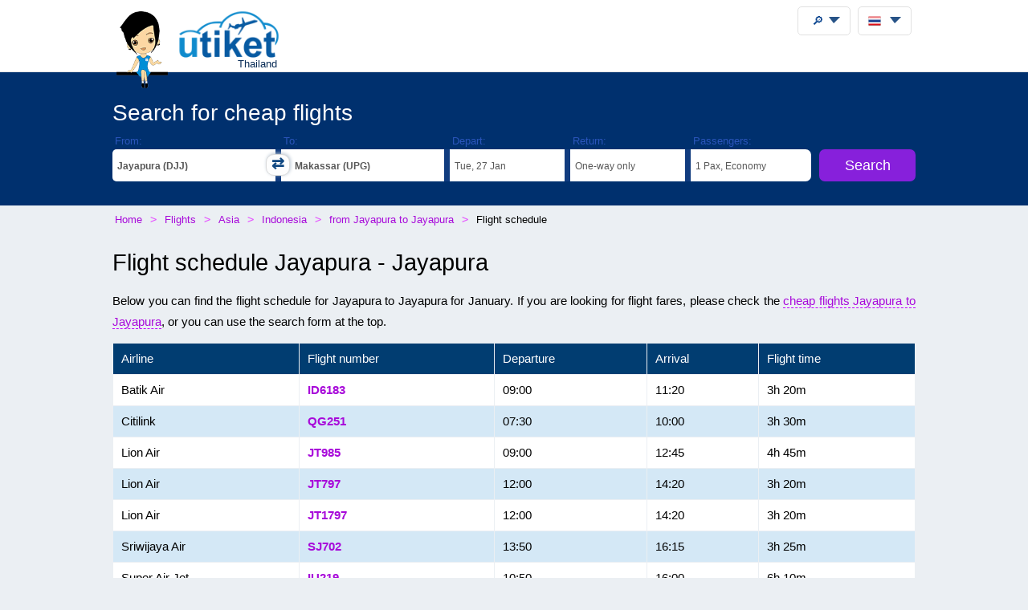

--- FILE ---
content_type: text/html;charset=UTF-8
request_url: https://utiket.com/th-en/flights/schedule/jayapura-djj-makassar-upg.html
body_size: 8059
content:
<!DOCTYPE html>
<html lang="en" >
<head>

	<script async src="https://pagead2.googlesyndication.com/pagead/js/adsbygoogle.js" data-overlays="bottom" crossorigin="anonymous"></script>
	<link rel="dns-prefetch" href="https://www.googletagservices.com"><link rel="dns-prefetch" href="https://googleads.g.doubleclick.net"><link rel="dns-prefetch" href="https://fonts.googleapis.com"><link rel="dns-prefetch" href="https://tpc.googlesyndication.com">
	<link rel="dns-prefetch" href="https://ssl.google-analytics.com">
	<meta http-equiv="Content-Type" content="text/html; charset=utf-8">
	<base href="https://utiket.com/" ><meta name="google-site-verification" content="2SsGzh3PL7-zEx6wXOW7vJyVecfYiZwPFUC5Epd6Fzo" >
	<link rel="apple-touch-icon" href="sw/icons/apple-touch-icon.png">
	<link rel="manifest" href="sw/manifest.json" >
	<meta name="mobile-web-app-capable" content="yes" >
	<meta name="apple-mobile-web-app-capable" content="yes" >
	<meta name="application-name" content="Utiket" >
	<meta name="apple-mobile-web-app-title" content="Utiket" >
	<meta name="msapplication-starturl" content="/id" >
	<meta name="theme-color" content="#ffffff">
	<meta name="viewport" content="width=device-width, initial-scale=1">
	
	<link rel="alternate" hreflang="id-id" href="https://utiket.com/id-id/tiket-pesawat/jadwal/jayapura-djj-makassar-upg.html" >
	<link rel="alternate" hreflang="tl-ph" href="https://utiket.com/ph-tl/mga-flight/iskedyul/jayapura-djj-makassar-upg.html" >
	<link rel="alternate" hreflang="ms-my" href="https://utiket.com/my-ms/penerbangan/jadual/jayapura-djj-makassar-upg.html" >
	<link rel="alternate" hreflang="en-id" href="https://utiket.com/id-en/flights/schedule/jayapura-djj-makassar-upg.html" >
	<link rel="alternate" hreflang="x-default" href="https://utiket.com/en/flights/schedule/jayapura-djj-makassar-upg.html" >
	<link rel="alternate" hreflang="en-ph" href="https://utiket.com/ph-en/flights/schedule/jayapura-djj-makassar-upg.html" >
	<link rel="alternate" hreflang="en-my" href="https://utiket.com/my-en/flights/schedule/jayapura-djj-makassar-upg.html" >
	<link rel="alternate" hreflang="en-sg" href="https://utiket.com/sg-en/flights/schedule/jayapura-djj-makassar-upg.html" >
	<link rel="alternate" hreflang="en-th" href="https://utiket.com/th-en/flights/schedule/jayapura-djj-makassar-upg.html" >
	<link rel="alternate" hreflang="en-au" href="https://utiket.com/au-en/flights/schedule/jayapura-djj-makassar-upg.html" >
	<link rel="alternate" hreflang="en-nz" href="https://utiket.com/nz-en/flights/schedule/jayapura-djj-makassar-upg.html" >
	<link rel="alternate" hreflang="en-us" href="https://utiket.com/us-en/flights/schedule/jayapura-djj-makassar-upg.html" >
	<link rel="alternate" hreflang="en-in" href="https://utiket.com/in-en/flights/schedule/jayapura-djj-makassar-upg.html" >
	<link rel="alternate" hreflang="nl" href="https://utiket.com/nl-nl/vliegtickets/vluchttijden/jayapura-djj-makassar-upg.html" >
	<link rel="canonical" href="https://utiket.com/th-en/flights/schedule/jayapura-djj-makassar-upg.html">
	<meta property="og:image" content="//utiket.com/images/logo/utiket-logo-id.png" >
	<meta property="og:title" content="Flight schedule  Jayapura (DJJ) to Jayapura (UPG) " >
	<meta property="og:site_name" content="Utiket.com" >
	<meta property="og:type" content="website" >
	<meta property="og:url" content="https://utiket.com/th-en/flights/schedule/jayapura-djj-makassar-upg.html" >
	<title>Flight schedule  Jayapura (DJJ) to Jayapura (UPG)  - Utiket</title>
	<meta name="description" content="Jayapura (DJJ) to Jayapura (UPG): Flight schedule, airlines, flight numbers and flight times " >
	<link rel="image_src" href="//utiket.com/images/logo/utiket-logo-id.png" > 
	<link href="assets/utiket32-min.css?a=22" rel="stylesheet" type="text/css" >
	<script defer src="https://ajax.googleapis.com/ajax/libs/jquery/3.7.1/jquery.min.js"></script>
	<script defer src="https://utiket.com/assets/utiket-airports6-en.js?a=1" ></script>
	<script>var googleurl='utiket.com';var popairportslist=["BKKA","HKT","CNX","HDY","USM","REP","SIN","XKLA","SGN","JKTA"];</script>
	<!-- Global site tag (gtag.js) - Google Analytics -->
	<script async src="https://www.googletagmanager.com/gtag/js?id=G-384B1Q544X"></script>
	<script>
	  window.dataLayer = window.dataLayer || [];function gtag(){dataLayer.push(arguments);}
	  gtag('js', new Date());gtag('config', 'G-384B1Q544X');
	</script>
	<script defer src="assets/utiket32-min.js?a=23" ></script>
</head>
<body>
<header>
		<div id="topdiv">
		<div class="container95">
			<label id="menu-toggle" class="menu"></label>
			<a href="https://utiket.com/th-en/" id="logolink"><div id="logo-container"><img src="//utiket.com/images/yvo/utiket-girl-sitting.png" height="87" width="58" alt="Yvo and utiket" class="yvohappy"><img src="//utiket.com/images/logo/utiket-logo-id.png" alt="utiket.com: low-cost flights finder" height="63" width="116" class="utiketlogo"><span>Thailand</span></div></a>
			<nav>
				<div id="pwa-install-box"><p>Access Utiket easily by installing our App</p>
					<button id="pwa-install-button" class="orangebutton">Add Utiket to Home screen</button>
				</div>
				<div id="phonemenu-box">
					<h4>Popular Destinations</h4>
					<ul>
						<li><a href="th-en/flights/to-bangkok-bkka.html"  >Bangkok</a></li>
						<li><a href="th-en/flights/to-phuket-hkt.html"  >Phuket</a></li>
						<li><a href="th-en/flights/to-chiang_mai-cnx.html"  >Chiang Mai</a></li>
						<li><a href="th-en/flights/to-hat_yai-hdy.html"  >Hat Yai</a></li>
						<li><a href="th-en/flights/to-ko_samui-usm.html"  >Ko Samui</a></li>
						<li><a href="th-en/flights/to-siem_reap-rep.html"  >Siem Reap</a></li>
						<li><a href="th-en/flights/to-singapore-sin.html"  >Singapore</a></li>
						<li><a href="th-en/flights/to-kuala_lumpur-xkla.html"  >Kuala Lumpur</a></li>
					</ul>
				</div>
				<div id="phonemenu-box">
					<h4>Popular Airlines</h4>
					<ul>
						<li><a href="th-en/flights/thai_airasia-fd.html"  >Thai AirAsia</a></li>
						<li><a href="th-en/flights/nokair-dd.html"  >NokAir</a></li>
						<li><a href="th-en/flights/bangkok_air-pg.html"  >Bangkok Air</a></li>
						<li><a href="th-en/flights/malindo-od.html"  >Malindo</a></li>
						<li><a href="th-en/flights/thai_lion-sl.html"  >Thai Lion</a></li>
						<li><a href="th-en/flights/thai_airways-tg.html"  >Thai Airways</a></li>
						<li><a href="th-en/flights/singapore_airlines-sq.html"  >Singapore Airlines</a></li>
						<li><a href="th-en/flights/airasia-ak.html"  >AirAsia</a></li>
					</ul>
				</div>
				<div id="phonemenu-about">
					<img src="//utiket.com/images/yvo/utiket-girl2.png" alt="yvo-phone" id="mobile-menu-yvo">
					<p ><strong>About Utiket</strong><br>Utiket compares hundreds of booking websites, providing you with the best price.</p>
					<ul id="mobile-links">
						
							<li><a href="th-en/contact.html" rel="nofollow" >Contact us</a></li>
							<li><a href="th-en/about/us.html" rel="nofollow" >More about us</a></li>
							<li><a href="th-en/terms.html" rel="nofollow" >Terms</a></li>
						
					</ul>
				</div>
			</nav>
		</div>	
	</div>
</header>

<div class="fullwide bluewide">
	<form method="get" action="th-en/flights/start-search.html" onsubmit="return validatorFormVertical(this);" name="searchform" id="flightsearchform">
	<div class="utiket-searchform container95">
		<div id="searchform-xxx" ><span>Loading... Please wait.<i></i></span></div>
		<div id="searchform-heading">Search for cheap flights</div>
	   
	   <div class="utiket-linecontainer ui-combobox searchform-routes autocomp" id="depart" data-value="Departure">
			<div class="mobileonlysearchform"  ><em>
			<svg xmlns="http://www.w3.org/2000/svg" width="16" height="16" fill="currentColor" class="bi bi-geo-alt" viewBox="0 0 16 16">
  <path d="M12.166 8.94c-.524 1.062-1.234 2.12-1.96 3.07A32 32 0 0 1 8 14.58a32 32 0 0 1-2.206-2.57c-.726-.95-1.436-2.008-1.96-3.07C3.304 7.867 3 6.862 3 6a5 5 0 0 1 10 0c0 .862-.305 1.867-.834 2.94M8 16s6-5.686 6-10A6 6 0 0 0 2 6c0 4.314 6 10 6 10" style="font-size: 2em;"></path>
  <path d="M8 8a2 2 0 1 1 0-4 2 2 0 0 1 0 4m0 1a3 3 0 1 0 0-6 3 3 0 0 0 0 6"></path>
</svg></em>From: <span></span></div>
			<div class="mobilemenu">
				<label  for="depart-text"   class="darkstyle" >From:</label>
				<span class="close">x</span>
				<input type="text" value="Jayapura (DJJ)" id="depart-text" class="all-depart-text" autocomplete="off"   >
				<input type="hidden" value="DJJ" id="depart-hidden"  class="all-depart-hidden" name="dc" >
				<div class="hui" id="depart-hui"></div>	
				<div class="mobilemenuready"><button  type="button"  onclick="hidehui();">Ready</button></div>				
			</div>
			<div class="toggledestinations"  onclick="switchchosen();" ></div>
		</div>
		<div class="utiket-linecontainer ui-combobox searchform-routes autocomp" id="arrive" data-value="Destination" >
			<div class="mobileonlysearchform" ><em>
			<svg xmlns="http://www.w3.org/2000/svg" width="16" height="16" fill="currentColor" class="bi bi-geo-alt" viewBox="0 0 16 16">
  <path d="M12.166 8.94c-.524 1.062-1.234 2.12-1.96 3.07A32 32 0 0 1 8 14.58a32 32 0 0 1-2.206-2.57c-.726-.95-1.436-2.008-1.96-3.07C3.304 7.867 3 6.862 3 6a5 5 0 0 1 10 0c0 .862-.305 1.867-.834 2.94M8 16s6-5.686 6-10A6 6 0 0 0 2 6c0 4.314 6 10 6 10" style="font-size: 2em;"></path>
  <path d="M8 8a2 2 0 1 1 0-4 2 2 0 0 1 0 4m0 1a3 3 0 1 0 0-6 3 3 0 0 0 0 6"></path>
</svg></em>To: <span></span></div>
			<div class="mobilemenu">
				<label for="arrive-text"  class="darkstyle" >To:</label>
				<span class="close">x</span>
				<input type="text" value="Jayapura (UPG)" id="arrive-text"   class="all-arrive-text"  autocomplete="off" >
				<input type="hidden" value="UPG" id="arrive-hidden"  class="all-arrive-hidden"  name="ac" >
				<div class="hui" id="arrive-hui"></div>
				<div class="mobilemenuready"><button  type="button"  onclick="hidehui();">Ready</button></div>
			</div>
		</div>	
		<div class="utiket-linecontainer linecontainer-date"  id="departdatepickdiv">
			<input type="hidden" name="ddd" id="selectedDayDepart" value="27" >
			<input type="hidden" name="ddm" id="selectedMonthDepart" value="1" >
			<input type="hidden" name="ddy" id="selectedYearDepart" value="2026" >
			<div class="mobileonlysearchform" id="mobileonlydepart" >
				<em><svg xmlns="http://www.w3.org/2000/svg" width="16" height="16" fill="currentColor" class="bi bi-calendar3" viewBox="0 0 16 16">
  <path d="M14 0H2a2 2 0 0 0-2 2v12a2 2 0 0 0 2 2h12a2 2 0 0 0 2-2V2a2 2 0 0 0-2-2M1 3.857C1 3.384 1.448 3 2 3h12c.552 0 1 .384 1 .857v10.286c0 .473-.448.857-1 .857H2c-.552 0-1-.384-1-.857z"/>
  <path d="M6.5 7a1 1 0 1 0 0-2 1 1 0 0 0 0 2m3 0a1 1 0 1 0 0-2 1 1 0 0 0 0 2m3 0a1 1 0 1 0 0-2 1 1 0 0 0 0 2m-9 3a1 1 0 1 0 0-2 1 1 0 0 0 0 2m3 0a1 1 0 1 0 0-2 1 1 0 0 0 0 2m3 0a1 1 0 1 0 0-2 1 1 0 0 0 0 2m3 0a1 1 0 1 0 0-2 1 1 0 0 0 0 2m-9 3a1 1 0 1 0 0-2 1 1 0 0 0 0 2m3 0a1 1 0 1 0 0-2 1 1 0 0 0 0 2m3 0a1 1 0 1 0 0-2 1 1 0 0 0 0 2"/>
</svg></em>Depart: <span></span></div>
			<div class="mobileonlysearchform" id="mobileonlyreturn" >
			<em><svg xmlns="http://www.w3.org/2000/svg" width="16" height="16" fill="currentColor" class="bi bi-calendar3" viewBox="0 0 16 16">
  <path d="M14 0H2a2 2 0 0 0-2 2v12a2 2 0 0 0 2 2h12a2 2 0 0 0 2-2V2a2 2 0 0 0-2-2M1 3.857C1 3.384 1.448 3 2 3h12c.552 0 1 .384 1 .857v10.286c0 .473-.448.857-1 .857H2c-.552 0-1-.384-1-.857z"/>
  <path d="M6.5 7a1 1 0 1 0 0-2 1 1 0 0 0 0 2m3 0a1 1 0 1 0 0-2 1 1 0 0 0 0 2m3 0a1 1 0 1 0 0-2 1 1 0 0 0 0 2m-9 3a1 1 0 1 0 0-2 1 1 0 0 0 0 2m3 0a1 1 0 1 0 0-2 1 1 0 0 0 0 2m3 0a1 1 0 1 0 0-2 1 1 0 0 0 0 2m3 0a1 1 0 1 0 0-2 1 1 0 0 0 0 2m-9 3a1 1 0 1 0 0-2 1 1 0 0 0 0 2m3 0a1 1 0 1 0 0-2 1 1 0 0 0 0 2m3 0a1 1 0 1 0 0-2 1 1 0 0 0 0 2"/>
</svg></em>Return: <span></span></div>
			<div class="mobilemenu">
				<label for="alternate-Departday"  class="darkstyle" >Depart:</label>
				<span class="close">x</span>
				<div class="mobilemenuready">
					<div id="calenderdepret" >
						<div class="depretbox dateselected" id="nicedepday" >Depart<span></span></div>
						<div class="depretbox " id="niceretday">Return<span></span></div>
					</div>
					<button  type="button"  onclick="hidehui();">Ready</button>
				</div>
				<input type="text" id="alternate-Departday" class="datepickinput" readonly >
				<div class="hui" id="departdate-hui">
					<div class="pre-hui">
						<div id="calenderdepret-buttons" onclick="onewayreturnnew()" >
							<div id="calenderbutton-depart" class="calenderbuttons buttonselected "><svg xmlns="http://www.w3.org/2000/svg" width="16" height="16" fill="currentColor" class="bi bi-arrow-right" viewBox="0 0 16 16"><path fill-rule="evenodd" d="M1 8a.5.5 0 0 1 .5-.5h11.793l-3.147-3.146a.5.5 0 0 1 .708-.708l4 4a.5.5 0 0 1 0 .708l-4 4a.5.5 0 0 1-.708-.708L13.293 8.5H1.5A.5.5 0 0 1 1 8"/></svg>
							One-way</div>
							<div id="calenderbutton-return" class="calenderbuttons "><svg xmlns="http://www.w3.org/2000/svg" width="16" height="16" fill="currentColor" class="bi bi-arrow-left-right" viewBox="0 0 16 16"><path fill-rule="evenodd" d="M1 11.5a.5.5 0 0 0 .5.5h11.793l-3.147 3.146a.5.5 0 0 0 .708.708l4-4a.5.5 0 0 0 0-.708l-4-4a.5.5 0 0 0-.708.708L13.293 11H1.5a.5.5 0 0 0-.5.5m14-7a.5.5 0 0 1-.5.5H2.707l3.147 3.146a.5.5 0 1 1-.708.708l-4-4a.5.5 0 0 1 0-.708l4-4a.5.5 0 1 1 .708.708L2.707 4H14.5a.5.5 0 0 1 .5.5"/></svg>
							Return</div>
						</div>
					</div>
					<div id="departdatepicker" class="datepickinput  "></div>
				</div>
			</div>
		</div>
		<div class="utiket-linecontainer linecontainer-date arrivedates"  id="returndatepickdiv">
			<input type="hidden" name="drd" id="selectedDayArrive" value="3" >
			<input type="hidden" name="drm" id="selectedMonthArrive" value="2" >
			<input type="hidden" name="dry" id="selectedYearArrive" value="2026" >
			<input id="linecontainer-returnselected" name="selectreturn"   value="return" type="checkbox" onchange="onewayreturn()">
			
			<div class="mobilemenu">
				<label for="linecontainer-returnselected"  class="darkstyle" >Return:</label>
				<span class="close">x</span>
				<label for="alternate-Returnday"  class="displaynone" >Return</label>
				<input type="text" id="alternate-Returnday" class="datepickinput" value="One-way" readonly  >
				<div class="calenderhide" id="returndate-hui">
					<div id="returndatepicker" class="datepickinput " ></div>
				</div>
			</div>
		</div>
		<div class="utiket-linecontainer linecontainer-passengers  ui-combobox hui-dropdown" id="passengers" data-value="Passengers">
			<div class="mobileonlysearchform"><em>
			<svg xmlns="http://www.w3.org/2000/svg" width="16" height="16" fill="currentColor" class="bi bi-person" viewBox="0 0 16 16">
  <path d="M8 8a3 3 0 1 0 0-6 3 3 0 0 0 0 6m2-3a2 2 0 1 1-4 0 2 2 0 0 1 4 0m4 8c0 1-1 1-1 1H3s-1 0-1-1 1-4 6-4 6 3 6 4m-1-.004c-.001-.246-.154-.986-.832-1.664C11.516 10.68 10.289 10 8 10s-3.516.68-4.168 1.332c-.678.678-.83 1.418-.832 1.664z"/>
</svg></em>Passengers: <span></span></div>
			
			<div class="mobilemenu">
				<label class="darkstyle" for="passengers-text">Passengers:</label>
				<span class="close">x</span>
				<input type="text" value="1 Pax, Economy" id="passengers-text" readonly >
				<input type="hidden" value="1" id="passengers-adults-hidden" name="pass-a" >
				<input type="hidden" value="0" id="passengers-children-hidden" name="pass-c" >
				<input type="hidden" value="0" id="passengers-infants-hidden" name="pass-i" >
				<input type="hidden" value="Economy" id="passengers-cabinclass-hidden" name="cabinclass" >
				<div class="hui" id="passengers-hui"></div>
				<div class="mobilemenuready"><button  type="button"  onclick="hidehui();">Ready</button>
				</div>
			</div>
		</div>
		<div class="utiket-linecontainer linecontainer-button ">
			<input type="hidden" name="lng" value="english" >
			<input type="hidden" name="searchmonths" id="searchmonths"  value="false" >
			<button type="submit" name="button" value="Search" class="orangebutton " >Search<span class="loader-small"></span></button>
		</div>
		<div class="clearboth"></div>
		<div id="utiket-form-error-box"></div>
	</div>
</form>
</div>
<div id="breadcrumbdiv">
	<ol itemscope itemtype="http://schema.org/BreadcrumbList" id="breadcrumb">
		<li itemprop="itemListElement" itemscope itemtype="http://schema.org/ListItem">
			<a itemprop="item" href="https://utiket.com/th-en/"><span itemprop="name">Home</span></a><meta itemprop="position" content="1" >
		</li>
		<li itemprop="itemListElement" itemscope itemtype="http://schema.org/ListItem">
			<a itemprop="item" href="https://utiket.com/th-en/flights/"><span itemprop="name">Flights </span></a><meta itemprop="position" content="2" >
		</li>
		<li itemprop="itemListElement" itemscope itemtype="http://schema.org/ListItem">
			<a itemprop="item" href="th-en/flights/asia.html"><span itemprop="name">Asia</span></a><meta itemprop="position" content="3" >
		</li>
		<li itemprop="itemListElement" itemscope itemtype="http://schema.org/ListItem">
			<a itemprop="item" href="th-en/flights/indonesia.html"><span itemprop="name">Indonesia</span></a><meta itemprop="position" content="4" >
		</li>
		<li itemprop="itemListElement" itemscope itemtype="http://schema.org/ListItem">
			<a itemprop="item" href="th-en/flights/jayapura-djj-jayapura-upg.html"><span itemprop="name">from Jayapura to Jayapura</span></a><meta itemprop="position" content="5" >
		</li>
		<li itemprop="itemListElement" itemscope itemtype="http://schema.org/ListItem">
			<span itemprop="name">Flight schedule </span><meta itemprop="position" content="6" >
		</li>
	</ol>  
</div>
<div id="searchformheading">
	<h1>Flight schedule Jayapura - Jayapura</h1>
</div>
<div class="fullwide">
	<div class="container95" >
		<p>Below you can find the flight schedule for Jayapura to Jayapura for January. If you are looking for flight fares, please check the <a href="https://utiket.com/th-en/flights/jayapura-djj-jayapura-upg.html"> cheap flights Jayapura to Jayapura</a>, or you can use the search form at the top. </p>
		
    	<table id="airline-table" >
    		<thead><tr><td>Airline<td>Flight number</td><td>Departure</td><td>Arrival</td><td>Flight time</td></tr></thead><tr>
						<td>Batik Air</td>
						<td>
							<a href="th-en/flights/schedule/id6183.html">ID6183</a>
						</td>
						<td>09:00</td>
						<td>11:20</td>
						<td>3h 20m</td>
						</tr><tr>
						<td>Citilink</td>
						<td>
							<a href="th-en/flights/schedule/qg251.html">QG251</a>
						</td>
						<td>07:30</td>
						<td>10:00</td>
						<td>3h 30m</td>
						</tr><tr>
						<td>Lion Air</td>
						<td>
							<a href="th-en/flights/schedule/jt985.html">JT985</a>
						</td>
						<td>09:00</td>
						<td>12:45</td>
						<td>4h 45m</td>
						</tr><tr>
						<td>Lion Air</td>
						<td>
							<a href="th-en/flights/schedule/jt797.html">JT797</a>
						</td>
						<td>12:00</td>
						<td>14:20</td>
						<td>3h 20m</td>
						</tr><tr>
						<td>Lion Air</td>
						<td>
							<a href="th-en/flights/schedule/jt1797.html">JT1797</a>
						</td>
						<td>12:00</td>
						<td>14:20</td>
						<td>3h 20m</td>
						</tr><tr>
						<td>Sriwijaya Air</td>
						<td>
							<a href="th-en/flights/schedule/sj702.html">SJ702</a>
						</td>
						<td>13:50</td>
						<td>16:15</td>
						<td>3h 25m</td>
						</tr><tr>
						<td>Super Air Jet</td>
						<td>
							<a href="th-en/flights/schedule/iu219.html">IU219</a>
						</td>
						<td>10:50</td>
						<td>16:00</td>
						<td>6h 10m</td>
						</tr>
	 		</table>
		
		<h2>Quick info Jayapura&nbsp;to Jayapura&nbsp;</h2>
		<ul class="nice-summary-text">
			<li>There are 5 airlines with <i>scheduled flights</i> between Jayapura to Jayapura.</li><li>The most <i>popular airlines</i> on the route Jayapura to Jayapura are Batik Air, Citilink, Lion Air, Sriwijaya Air, Super Air Jet.</li><li>The <i>earliest flight</i> scheduled between Jayapura to Jayapura is at 07:30.</li><li>The <i>latest flight</i> scheduled between Jayapura to Jayapura is at 13:50.</li>			
		</ul>
		<p><a href="th-en/flights/jayapura-djj-jayapura-upg.html">Cheap flights Jayapura to Jayapura</a>.</p>
		<h2>Airlines flying from  Jayapura to Jayapura</h2>
		<ul class="airline-all-list">
			<li><a href="th-en/flights/batik_air-id.html">Flights  <span>Batik Air</span> <em>(ID)</em></a></li>
			<li><a href="th-en/flights/citilink-qg.html">Flights  <span>Citilink</span> <em>(QG)</em></a></li>
			<li><a href="th-en/flights/lion_air-jt.html">Flights  <span>Lion Air</span> <em>(JT)</em></a></li>
			<li><a href="th-en/flights/sriwijaya_air-sj.html">Flights  <span>Sriwijaya Air</span> <em>(SJ)</em></a></li>
			<li><a href="th-en/flights/super_air_jet-iu.html">Flights  <span>Super Air Jet</span> <em>(IU)</em></a></li>
		</ul>
		<div id="route-moreoptions">
			<h3>See also</h3>
			<ul>
				<li><a href="th-en/flights/schedule/jayapura-upg-jayapura-djj.html"><span>Change route </span>Jayapura to Jayapura</a></li>
				<li><a href="th-en/flights/jayapura-djj-jayapura-upg.html"><span>Cheap flights</span> Jayapura to Jayapura</a></li>		
				<li><a href="th-en/flights/to-jayapura-djj.html"><span>Flights to </span>Jayapura</a></li>
				<li><a href="th-en/flights/to-jayapura-upg.html"><span>Flights to </span>Jayapura</a></li>
			</ul>
		</div>
	</div>
</div>

<footer> 
	<div id="footer-main">
		<div class="container95">
			<div class="footer-blocks-container utiket-brand">
				<h3><em class="utiketlogo"><b>u</b>tiket</em><br>
					<span>low-cost flights finder</span><br>
					<span>Since 2011</span>
				</h3>
				<ul>
					
					
						<li><a href="th-en/contact.html" rel="nofollow" >Contact us</a></li>
						<li><a href="th-en/privacy.html" rel="nofollow" >Privacy Policy</a></li>
						<li><a href="th-en/about/us.html" rel="nofollow" >More about us</a></li>
						<li><a href="th-en/terms.html" rel="nofollow" >Terms</a></li>
					
					<li class="social"  itemscope itemtype="http://schema.org/Organization">
						<a title="Utiket on Facebook" itemprop="sameAs" href="https://www.facebook.com/utiket" id="footer-facebook" rel="nofollow" ></a>
						<a title="Utiket on Twitter"  itemprop="sameAs" href="https://twitter.com/Utiket" id="footer-twitter" rel="nofollow" ></a>
						<meta itemprop="logo" content="https://utiket.com/images/logo/utiket-logo-th.png">
						<meta itemprop="url" content="https://utiket.com/">
						<meta itemprop="name" content="Utiket Thailand" >
						<meta itemprop="alternateName" content="Utiket" >	
					</li>
				</ul>
				

			</div>
			
			<div class="footer-blocks-container">
				<h4>Airlines</h4>
				<ul>
					<li><a href="th-en/flights/thai_airasia-fd.html">Thai AirAsia</a></li>
					<li><a href="th-en/flights/nokair-dd.html">NokAir</a></li>
					<li><a href="th-en/flights/bangkok_air-pg.html">Bangkok Air</a></li>
					<li><a href="th-en/flights/malindo-od.html">Malindo</a></li>
					<li><a href="th-en/flights/thai_lion-sl.html">Thai Lion</a></li>
					<li><a href="th-en/flights/thai_airways-tg.html">Thai Airways</a></li>
				</ul>
			</div>
			
			<div class="footer-blocks-container">
				<h4>Destinations</h4>
				<ul>
					<li><a href="th-en/flights/to-bangkok-bkka.html">Bangkok</a></li>
					<li><a href="th-en/flights/to-phuket-hkt.html">Phuket</a></li>
					<li><a href="th-en/flights/to-chiang_mai-cnx.html">Chiang Mai</a></li>
					<li><a href="th-en/flights/to-hat_yai-hdy.html">Hat Yai</a></li>
					<li><a href="th-en/flights/to-ko_samui-usm.html">Ko Samui</a></li>
					<li><a href="th-en/flights/to-siem_reap-rep.html">Siem Reap</a></li>
				</ul>
			</div>			
		</div>
		<div id="footer-copyright"  class="clearboth">
			&#169; 2011 - 2026 Utiket 
		</div>	
		<div id="footer-generated-time">Page generated in: 0.05 seconds</div>
	</div>
</footer>

<div id="settingstotop" class="container95">
	<div class="settings-box" id="user-search"  >
		<div class="menubutton" onclick="openusersearch();"><span>&#x1F50E;</span></div>
		<div id="user-search-container" class="header-menu">
			<!--<label for="user-search-input" class="displaynone">Search utiket website</label>-->
			<h4>Search the Utiket website</h4>
			<input type="text" id="user-search-input" placeholder="Type in your destination, airport or favorite airline." autocomplete="off">
			<div id="user-search-results"></div>
		</div>
	</div>
	<div class="settings-box">
		<div id="utiketlanguage" class="menubutton" onclick="openlanguage();">
			<img src="//utiket.com/images/flags_all/thailand.png" alt="Thailand" height="16" width="16" ><span></span>
		</div>
		<div id="languagecontainer" class="header-menu">
			<form method="post" id="languageform" >
			<div class="language-box"  id="country-select" >
				<h4>Utiket International:</h4>
				<ul>				
					<li ><a href="https://utiket.com/en/flights/schedule/jayapura-djj-makassar-upg.html" title="Utiket Flights" rel="alternate">
						<img src="//utiket.com/images/flags_all/globe-orange.png" width="15"  height="15"  class="flagimage" alt="International Flights" >International (English)</a></li>
					<li ><a href="https://utiket.com/au-en/flights/schedule/jayapura-djj-makassar-upg.html" title="Utiket Flights" rel="alternate">
						<img src="//utiket.com/images/flags/australia.png" height="10"  width="15" class="flagimage" alt="Australia Flights" >Australia (English)</a></li>
					<li ><a href="https://utiket.com/in-en/flights/schedule/jayapura-djj-makassar-upg.html" title="Utiket Flights India" rel="alternate">
						<img src="//utiket.com/images/flags/india.png" height="10"  width="15" class="flagimage" alt="India Flights" >India (English)</a></li>
					<li ><a href="https://utiket.com/id-id/tiket-pesawat/jadwal/jayapura-djj-makassar-upg.html" title="Utiket Flights Indonesia" rel="alternate">
						<img src="//utiket.com/images/flags/indonesia.png" height="10"  width="15" class="flagimage" alt="Indonesia Flights" >Indonesia (Bahasa Indonesia)</a></li>
					<li ><a href="https://utiket.com/id-en/flights/schedule/jayapura-djj-makassar-upg.html" title="Utiket Flights Indonesia" rel="alternate">
						<img src="//utiket.com/images/flags/indonesia.png" height="10"  width="15" class="flagimage" alt="Indonesia Flights" >Indonesia (English)</a></li>
					<li ><a href="https://utiket.com/my-ms/penerbangan/jadual/jayapura-djj-makassar-upg.html" title="Utiket Penerbangan Malaysia" rel="alternate">
						<img src="//utiket.com/images/flags/malaysia.png" height="10"  width="15" class="flagimage" alt="Malaysia Flights" >Malaysia (Melayu)</a></li>
					<li ><a href="https://utiket.com/my-en/flights/schedule/jayapura-djj-makassar-upg.html" title="Utiket Flights Malaysia" rel="alternate">
						<img src="//utiket.com/images/flags/malaysia.png" height="10"  width="15" class="flagimage" alt="Malaysia Flights" >Malaysia (English)</a></li>
					<li ><a href="https://utiket.com/nl-nl/vliegtickets/vluchttijden/jayapura-djj-makassar-upg.html" title="Goedkoope vliegtickets Utiket" rel="alternate">
						<img src="//utiket.com/images/flags_all/netherlands.png" height="15"  width="15" class="flagimage" alt="Nederland Flights" >Nederland (Nederlands)</a></li>
					<li ><a href="https://utiket.com/nz-en/flights/schedule/jayapura-djj-makassar-upg.html" title="Utiket Flights" rel="alternate">
						<img src="//utiket.com/images/flags/new-zealand.png" height="10" width="15" class="flagimage" alt="New Zealand Flights" >New Zealand (English)</a></li>
					<li ><a href="https://utiket.com/ph-tl/mga-flight/iskedyul/jayapura-djj-makassar-upg.html" title="Utiket mga flight Pilipinas" rel="alternate">
						<img src="//utiket.com/images/flags/philippines.png" height="10"  width="15" class="flagimage" alt="Philippines Flights" >Philippines (Tagalog)</a></li>
					<li ><a href="https://utiket.com/ph-en/flights/schedule/jayapura-djj-makassar-upg.html" title="Utiket Flights Philippines" rel="alternate">
						<img src="//utiket.com/images/flags/philippines.png" height="10"  width="15" class="flagimage" alt="Philippines Flights" >Philippines (English)</a></li>
					<li ><a href="https://utiket.com/sg-en/flights/schedule/jayapura-djj-makassar-upg.html" title="Utiket Flights Singapore" rel="alternate">
						<img src="//utiket.com/images/flags/singapore.png" height="10"  width="15" class="flagimage" alt="Singapore Flights" >Singapore (English)</a></li>
					<li class="countryselect"><a href="https://utiket.com/th-en/flights/schedule/jayapura-djj-makassar-upg.html" title="Utiket Flights Thailand" rel="alternate">
						<img src="//utiket.com/images/flags/thailand.png"  height="10" width="15" class="flagimage" alt="Thailand Flights" >Thailand (English)</a></li>
					<li ><a href="https://utiket.com/us-en/flights/schedule/jayapura-djj-makassar-upg.html" title="Utiket Flights United States" rel="alternate">
						<img src="//utiket.com/images/flags/United-States.png"  height="10" width="15" class="flagimage" alt="United States Flights" >United States (English)</a></li>
				</ul>
			</div>
			
			<div class="language-box"  id="currency-list">
				<h4>Currency</h4>
				<ul>			
					<li >USD</li>			
					<li >EUR</li>			
					<li >IDR</li>			
					<li >AUD</li>			
					<li >GBP</li>			
					<li >INR</li>			
					<li >MYR</li>			
					<li >NZD</li>			
					<li >PHP</li>			
					<li >SGD</li>			
					<li class="selected">THB</li>			
					<li >VND</li>
				</ul>
			</div>
			
			<input type="hidden" id="sitelanguage" name="sitelanguage" value="en" >
			<input type="hidden" id="countryID" name="countryID" value="th" >
			<input type="hidden" name="SetCurrency" value="THB" id="setcurrency-hidden" >
			<input type="hidden" id="pageformtype" name="pageformtype" value="flights" >
		</form>
		</div>
	</div>
</div>

</body>
</html>

--- FILE ---
content_type: application/javascript
request_url: https://utiket.com/assets/utiket-airports6-en.js?a=1
body_size: 27464
content:
var continents=[{name:"Asia",code:"AS"},{name:"Oceania",code:"OC"},{name:"Africa",code:"AF"},{name:"Europe",code:"EU"},{name:"North-America",code:"NA"},{name:"South-America",code:"SA"}],airports=[{cityname:"Algiers",name:"Houari Boumediene",imp:"n",iata:"ALG",country:"DZ",cont:"AF"},{cityname:"Annabah",name:"Annabah",imp:"n",iata:"AAE",country:"DZ",cont:"AF"},{cityname:"Batna",name:"Batna",imp:"n",iata:"BLJ",country:"DZ",cont:"AF"},{cityname:"Constantine",name:"Constantine",imp:"n",iata:"CZL",country:"DZ",cont:"AF"},{cityname:"Oran",name:"Oran",imp:"n",iata:"ORN",country:"DZ",cont:"AF"},{cityname:"S\xe9tif",name:"S\xe9tif",imp:"n",iata:"QSF",country:"DZ",cont:"AF"},{cityname:"Tlemcen",name:"Tlemcen",imp:"n",iata:"TLM",country:"DZ",cont:"AF"},{cityname:"Luanda",name:"Luanda",imp:"n",iata:"LAD",country:"AO",cont:"AF"},{cityname:"Gaborone",name:"Gaborone",imp:"n",iata:"GBE",country:"BW",cont:"AF"},{cityname:"Maun",name:"Maun",imp:"n",iata:"MUB",country:"BW",cont:"AF"},{cityname:"Ouagadougou",name:"Ouagadougou",imp:"n",iata:"OUA",country:"BF",cont:"AF"},{cityname:"Douala",name:"Douala",imp:"n",iata:"DLA",country:"CM",cont:"AF"},{cityname:"Yaound\xe9",name:"Yaound\xe9",imp:"n",iata:"NSI",country:"CM",cont:"AF"},{cityname:"Bangui",name:"Bangui",imp:"n",iata:"BGF",country:"CF",cont:"AF"},{cityname:"Kinshasa",name:"Kinshasa",imp:"n",iata:"FIH",country:"CD",cont:"AF"},{cityname:"Djibouti City",name:"Djibouti City",imp:"n",iata:"JIB",country:"DJ",cont:"AF"},{cityname:"Alexandria",name:"Alexandria",imp:"n",iata:"HBE",country:"EG",cont:"AF"},{cityname:"Assiut",name:"Assiut",imp:"n",iata:"ATZ",country:"EG",cont:"AF"},{cityname:"Aswan",name:"Aswan",imp:"n",iata:"ASW",country:"EG",cont:"AF"},{cityname:"Cairo",name:"International",imp:"n",iata:"CAI",country:"EG",cont:"AF"},{cityname:"Hurghada",name:"International",imp:"n",iata:"HRG",country:"EG",cont:"AF"},{cityname:"Luxor",name:"Luxor",imp:"n",iata:"LXR",country:"EG",cont:"AF"},{cityname:"Sohag",name:"Sohag",imp:"n",iata:"HMB",country:"EG",cont:"AF"},{cityname:"Addis Ababa",name:"Bole International",imp:"n",iata:"ADD",country:"ET",cont:"AF"},{cityname:"Accra",name:"Kotoka International",imp:"n",iata:"ACC",country:"GH",cont:"AF"},{cityname:"Conakry",name:"Conakry",imp:"n",iata:"CKY",country:"GN",cont:"AF"},{cityname:"Abidjan",name:"Abidjan",imp:"n",iata:"ABJ",country:"CI",cont:"AF"},{cityname:"Mombasa",name:"Moi International",imp:"n",iata:"MBA",country:"KE",cont:"AF"},{cityname:"Nairobi",name:"Nairobi",imp:"n",iata:"NBOA",country:"KE",cont:"AF"},{cityname:"Nairobi",name:"Nairobi",imp:"z",iata:"WIL",country:"KE",cont:"AF"},{cityname:"Nairobi",name:"Jomo Kenyatta International",imp:"z",iata:"NBO",country:"KE",cont:"AF"},{cityname:"Tripoli",name:"Tripoli",imp:"n",iata:"TIPA",country:"LY",cont:"AF"},{cityname:"Tripoli",name:"Tripoli",imp:"z",iata:"MJI",country:"LY",cont:"AF"},{cityname:"Tripoli",name:"International",imp:"z",iata:"TIP",country:"LY",cont:"AF"},{cityname:"Lilongwe",name:"Lilongwe",imp:"n",iata:"LLW",country:"MW",cont:"AF"},{cityname:"Port Louis",name:"Port Louis",imp:"n",iata:"MRU",country:"MU",cont:"AF"},{cityname:"Agadir",name:"Agadir",imp:"n",iata:"AGA",country:"MA",cont:"AF"},{cityname:"Casablanca",name:"Mohammed V International",imp:"n",iata:"CMN",country:"MA",cont:"AF"},{cityname:"Fes",name:"Fes",imp:"n",iata:"FEZ",country:"MA",cont:"AF"},{cityname:"Marrakech",name:"Marrakech",imp:"n",iata:"RAK",country:"MA",cont:"AF"},{cityname:"Nador",name:"Nador",imp:"n",iata:"NDR",country:"MA",cont:"AF"},{cityname:"Oujda",name:"Oujda",imp:"n",iata:"OUD",country:"MA",cont:"AF"},{cityname:"Rabat",name:"Rabat",imp:"n",iata:"RBA",country:"MA",cont:"AF"},{cityname:"Maputo",name:"Maputo",imp:"n",iata:"MPM",country:"MZ",cont:"AF"},{cityname:"Windhoek",name:"Windhoek",imp:"n",iata:"WDH",country:"NA",cont:"AF"},{cityname:"Abuja",name:"Nnamdi Azikiwe International",imp:"n",iata:"ABV",country:"NG",cont:"AF"},{cityname:"Lagos",name:"Murtala Muhammed International",imp:"n",iata:"LOS",country:"NG",cont:"AF"},{cityname:"Port Harcourt",name:"Port Harcourt",imp:"n",iata:"PHC",country:"NG",cont:"AF"},{cityname:"Uyo",name:"Akwa Ibom International",imp:"n",iata:"QUO",country:"NG",cont:"AF"},{cityname:"Saint-Denis",name:"Saint-Denis",imp:"n",iata:"RUN",country:"RE",cont:"AF"},{cityname:"Kigali",name:"Kigali",imp:"n",iata:"KGL",country:"RW",cont:"AF"},{cityname:"Dakar",name:"L\xe9opold S\xe9dar Senghor International",imp:"n",iata:"DKR",country:"SN",cont:"AF"},{cityname:"Mahe Island",name:"Mahe Island",imp:"n",iata:"SEZ",country:"SC",cont:"AF"},{cityname:"Bloemfontain",name:"Bloemfontain",imp:"n",iata:"BFN",country:"ZA",cont:"AF"},{cityname:"Cape Town",name:"International",imp:"n",iata:"CPT",country:"ZA",cont:"AF"},{cityname:"Durban",name:"King Shaka International",imp:"n",iata:"DUR",country:"ZA",cont:"AF"},{cityname:"East London",name:"East London",imp:"n",iata:"ELS",country:"ZA",cont:"AF"},{cityname:"George",name:"George",imp:"n",iata:"GRJ",country:"ZA",cont:"AF"},{cityname:"Gqeberha-Port Elizabeth",name:"Gqeberha-Port Elizabeth",imp:"n",iata:"PLZ",country:"ZA",cont:"AF"},{cityname:"Hoedspruit",name:"Hoedspruit",imp:"n",iata:"HDS",country:"ZA",cont:"AF"},{cityname:"Johannesburg",name:"Johannesburg",imp:"n",iata:"JNBA",country:"ZA",cont:"AF"},{cityname:"Johannesburg",name:"Johannesburg",imp:"z",iata:"HLA",country:"ZA",cont:"AF"},{cityname:"Johannesburg",name:"OR Tambo International",imp:"z",iata:"JNB",country:"ZA",cont:"AF"},{cityname:"Kimberley",name:"Kimberley",imp:"n",iata:"KIM",country:"ZA",cont:"AF"},{cityname:"Mpumalanga",name:"Mpumalanga",imp:"n",iata:"MQP",country:"ZA",cont:"AF"},{cityname:"Upington",name:"Upington",imp:"n",iata:"UTN",country:"ZA",cont:"AF"},{cityname:"Juba",name:"Juba",imp:"n",iata:"JUB",country:"SS",cont:"AF"},{cityname:"Khartoum",name:"International",imp:"n",iata:"KRT",country:"SD",cont:"AF"},{cityname:"Arusha",name:"Arusha",imp:"n",iata:"JRO",country:"TZ",cont:"AF"},{cityname:"Dar es Salaam",name:"Dar es Salaam",imp:"n",iata:"DAR",country:"TZ",cont:"AF"},{cityname:"Zanzibar",name:"Zanzibar",imp:"n",iata:"ZNZ",country:"TZ",cont:"AF"},{cityname:"Lom\xe9",name:"Lom\xe9",imp:"n",iata:"LFW",country:"TG",cont:"AF"},{cityname:"Djerba",name:"Djerba",imp:"n",iata:"DJE",country:"TN",cont:"AF"},{cityname:"Enfidha",name:"Enfidha - Hammamet International",imp:"n",iata:"NBE",country:"TN",cont:"AF"},{cityname:"Tunis",name:"Carthage International",imp:"n",iata:"TUN",country:"TN",cont:"AF"},{cityname:"Kampala",name:"Kampala",imp:"n",iata:"EBB",country:"UG",cont:"AF"},{cityname:"Harare",name:"Harare",imp:"n",iata:"HRE",country:"ZW",cont:"AF"},{cityname:"Victoria Falls",name:"Victoria Falls",imp:"n",iata:"VFA",country:"ZW",cont:"AF"},{cityname:"Kabul",name:"Kabul",imp:"n",iata:"KBL",country:"AF",cont:"AS"},{cityname:"Yerevan",name:"Zvartnots International",imp:"n",iata:"EVN",country:"AM",cont:"AS"},{cityname:"Baku",name:"Heydar Aliyev International",imp:"n",iata:"GYD",country:"AZ",cont:"AS"},{cityname:"Bahrein",name:"International",imp:"n",iata:"BAH",country:"BH",cont:"AS"},{cityname:"Chittagong",name:"Shah Amanat International",imp:"n",iata:"CGP",country:"BD",cont:"AS"},{cityname:"Dhaka",name:"Hazrat Shahjalal International",imp:"y",iata:"DAC",country:"BD",cont:"AS"},{cityname:"Sylhet",name:"Osmani International",imp:"n",iata:"ZYL",country:"BD",cont:"AS"},{cityname:"Bandar Seri Begawan",name:"Brunei International",imp:"n",iata:"BWN",country:"BN",cont:"AS"},{cityname:"Phnom Penh",name:"International",imp:"n",iata:"PNH",country:"KH",cont:"AS"},{cityname:"Siem Reap",name:"International",imp:"n",iata:"REP",country:"KH",cont:"AS"},{cityname:"Sihanukville",name:"Sihanukville",imp:"n",iata:"KOS",country:"KH",cont:"AS"},{cityname:"Baise",name:"Baise",imp:"n",iata:"AEB",country:"CN",cont:"AS"},{cityname:"Beijing",name:"Daxing International",imp:"n",iata:"PKX",country:"CN",cont:"AS"},{cityname:"Beijing",name:"Beijing",imp:"z",iata:"BJSA",country:"CN",cont:"AS"},{cityname:"Beijing",name:"Beijing Nanyuan",imp:"z",iata:"NAY",country:"CN",cont:"AS"},{cityname:"Beijing",name:"Capital International",imp:"z",iata:"PEK",country:"CN",cont:"AS"},{cityname:"Changchun",name:"Changchun",imp:"n",iata:"CGQ",country:"CN",cont:"AS"},{cityname:"Changde",name:"Changde",imp:"n",iata:"CGD",country:"CN",cont:"AS"},{cityname:"Changsha",name:"Huanghua International",imp:"n",iata:"CSX",country:"CN",cont:"AS"},{cityname:"Changzhou",name:"Changzhou",imp:"n",iata:"CZX",country:"CN",cont:"AS"},{cityname:"Chengdu",name:"Shuangliu International",imp:"y",iata:"CTU",country:"CN",cont:"AS"},{cityname:"Chongqing",name:"Jiangbei International",imp:"n",iata:"CKG",country:"CN",cont:"AS"},{cityname:"Dalian",name:"Zhoushuizi",imp:"n",iata:"DLC",country:"CN",cont:"AS"},{cityname:"Dazhou",name:"Dazhou",imp:"n",iata:"DAX",country:"CN",cont:"AS"},{cityname:"Dunhuang",name:"Dunhuang",imp:"n",iata:"DNH",country:"CN",cont:"AS"},{cityname:"Fuyang",name:"Fuyang",imp:"n",iata:"FUG",country:"CN",cont:"AS"},{cityname:"Fuzhou",name:"Changle International",imp:"n",iata:"FOC",country:"CN",cont:"AS"},{cityname:"Ganzhou",name:"Ganzhou",imp:"n",iata:"KOW",country:"CN",cont:"AS"},{cityname:"Golmud",name:"Golmud",imp:"n",iata:"GOQ",country:"CN",cont:"AS"},{cityname:"Guangyuan",name:"Guangyuan",imp:"n",iata:"GYS",country:"CN",cont:"AS"},{cityname:"Guangzhou",name:"Baiyun International",imp:"n",iata:"CAN",country:"CN",cont:"AS"},{cityname:"Guilin",name:"Liangjiang International",imp:"n",iata:"KWL",country:"CN",cont:"AS"},{cityname:"Guiyang",name:"Longdongbao",imp:"n",iata:"KWE",country:"CN",cont:"AS"},{cityname:"Haikou",name:"Meilan International",imp:"n",iata:"HAK",country:"CN",cont:"AS"},{cityname:"Hangzhou",name:"Xiaoshan International",imp:"n",iata:"HGH",country:"CN",cont:"AS"},{cityname:"Harbin",name:"Taiping",imp:"n",iata:"HRB",country:"CN",cont:"AS"},{cityname:"Hefei",name:"Hefei",imp:"n",iata:"HFE",country:"CN",cont:"AS"},{cityname:"Hohhot",name:"Hohhot",imp:"n",iata:"HET",country:"CN",cont:"AS"},{cityname:"Huangshan",name:"Huangshan",imp:"n",iata:"TXN",country:"CN",cont:"AS"},{cityname:"Ji'an",name:"Ji'an",imp:"n",iata:"JGS",country:"CN",cont:"AS"},{cityname:"Jieyang",name:"Waisha",imp:"n",iata:"SWA",country:"CN",cont:"AS"},{cityname:"Jinan",name:"Yaoqiang",imp:"n",iata:"TNA",country:"CN",cont:"AS"},{cityname:"Jingdezhen",name:"Jingdezhen",imp:"n",iata:"JDZ",country:"CN",cont:"AS"},{cityname:"Jinghong",name:"Jinghong",imp:"n",iata:"JHG",country:"CN",cont:"AS"},{cityname:"Kunming",name:"Wujiaba International",imp:"n",iata:"KMG",country:"CN",cont:"AS"},{cityname:"Lanzhou",name:"Lanzhou",imp:"n",iata:"LHW",country:"CN",cont:"AS"},{cityname:"Lhasa",name:"Lhasa",imp:"n",iata:"LXA",country:"CN",cont:"AS"},{cityname:"Lijiang",name:"Lijiang",imp:"n",iata:"LJG",country:"CN",cont:"AS"},{cityname:"Linyi",name:"Linyi",imp:"n",iata:"LYI",country:"CN",cont:"AS"},{cityname:"Liuzhou",name:"Liuzhou",imp:"n",iata:"LZH",country:"CN",cont:"AS"},{cityname:"Luoyang",name:"Luoyang",imp:"n",iata:"LYA",country:"CN",cont:"AS"},{cityname:"Luzhou",name:"Luzhou",imp:"n",iata:"LZO",country:"CN",cont:"AS"},{cityname:"Mangshi",name:"Mangshi",imp:"n",iata:"LUM",country:"CN",cont:"AS"},{cityname:"Mianyang",name:"Mianyang",imp:"n",iata:"MIG",country:"CN",cont:"AS"},{cityname:"Nanchang",name:"Nanchang",imp:"n",iata:"KHN",country:"CN",cont:"AS"},{cityname:"Nanchong",name:"Nanchong",imp:"n",iata:"NAO",country:"CN",cont:"AS"},{cityname:"Nanjing",name:"Lukou",imp:"y",iata:"NKG",country:"CN",cont:"AS"},{cityname:"Nanning",name:"Nanning",imp:"n",iata:"NNG",country:"CN",cont:"AS"},{cityname:"Nantong",name:"Nantong",imp:"n",iata:"NTG",country:"CN",cont:"AS"},{cityname:"Nanyang",name:"Nanyang",imp:"n",iata:"NNY",country:"CN",cont:"AS"},{cityname:"Ningbo",name:"Lishe International",imp:"n",iata:"NGB",country:"CN",cont:"AS"},{cityname:"Ordos",name:"Ordos",imp:"n",iata:"DSN",country:"CN",cont:"AS"},{cityname:"Qingdao",name:"Liuting",imp:"n",iata:"TAO",country:"CN",cont:"AS"},{cityname:"Quanzhou",name:"Quanzhou",imp:"n",iata:"JJN",country:"CN",cont:"AS"},{cityname:"Sanya",name:"Phoenix International",imp:"n",iata:"SYX",country:"CN",cont:"AS"},{cityname:"Shanghai",name:"Shanghai",imp:"n",iata:"SHAA",country:"CN",cont:"AS"},{cityname:"Shanghai",name:"Hongqiao International",imp:"z",iata:"SHA",country:"CN",cont:"AS"},{cityname:"Shanghai",name:"Pudong International",imp:"z",iata:"PVG",country:"CN",cont:"AS"},{cityname:"Shangri-La",name:"Shangri-La",imp:"n",iata:"DIG",country:"CN",cont:"AS"},{cityname:"Shenyang",name:"Taoxian",imp:"n",iata:"SHE",country:"CN",cont:"AS"},{cityname:"Shenzhen",name:"Bao'an International",imp:"y",iata:"SZX",country:"CN",cont:"AS"},{cityname:"Taiyuan",name:"Taiyuan Wusu",imp:"n",iata:"TYN",country:"CN",cont:"AS"},{cityname:"Taizhou",name:"Taizhou",imp:"n",iata:"HYN",country:"CN",cont:"AS"},{cityname:"Tangshan",name:"Tangshan",imp:"n",iata:"TVS",country:"CN",cont:"AS"},{cityname:"Tianjin",name:"Binhai International",imp:"n",iata:"TSN",country:"CN",cont:"AS"},{cityname:"Urumqi",name:"Diwopu International",imp:"n",iata:"URC",country:"CN",cont:"AS"},{cityname:"Wanzhou",name:"Wanzhou",imp:"n",iata:"WXN",country:"CN",cont:"AS"},{cityname:"Weifang",name:"Weifang",imp:"n",iata:"WEF",country:"CN",cont:"AS"},{cityname:"Weihai",name:"Weihai",imp:"n",iata:"WEH",country:"CN",cont:"AS"},{cityname:"Wenzhou",name:"Yongqiang",imp:"n",iata:"WNZ",country:"CN",cont:"AS"},{cityname:"Wuhan",name:"Wuhan",imp:"n",iata:"WUH",country:"CN",cont:"AS"},{cityname:"Wuxi",name:"Wuxi",imp:"n",iata:"WUX",country:"CN",cont:"AS"},{cityname:"Wuyishan",name:"Wuyishan",imp:"n",iata:"WUS",country:"CN",cont:"AS"},{cityname:"Xi an",name:"Xianyang",imp:"n",iata:"XIY",country:"CN",cont:"AS"},{cityname:"Xiaguan",name:"Xiaguan",imp:"n",iata:"DLU",country:"CN",cont:"AS"},{cityname:"Xiamen",name:"Gaoqi International",imp:"n",iata:"XMN",country:"CN",cont:"AS"},{cityname:"Xiangfan",name:"Xiangfan",imp:"n",iata:"XFN",country:"CN",cont:"AS"},{cityname:"Xichang",name:"Xichang",imp:"n",iata:"XIC",country:"CN",cont:"AS"},{cityname:"Xingyi",name:"Xingyi",imp:"n",iata:"ACX",country:"CN",cont:"AS"},{cityname:"Xining",name:"Xining",imp:"n",iata:"XNN",country:"CN",cont:"AS"},{cityname:"Yancheng",name:"Yancheng",imp:"n",iata:"YNZ",country:"CN",cont:"AS"},{cityname:"Yantai",name:"Yantai",imp:"n",iata:"YNT",country:"CN",cont:"AS"},{cityname:"Yichang",name:"Yichang",imp:"n",iata:"YIH",country:"CN",cont:"AS"},{cityname:"Yinchuan",name:"Yinchuan",imp:"n",iata:"INC",country:"CN",cont:"AS"},{cityname:"Yiwu",name:"Yiwu",imp:"n",iata:"YIW",country:"CN",cont:"AS"},{cityname:"Yuncheng",name:"Yuncheng",imp:"n",iata:"YCU",country:"CN",cont:"AS"},{cityname:"Zhangjiajie",name:"Zhangjiajie",imp:"n",iata:"DYG",country:"CN",cont:"AS"},{cityname:"Zhanjiang",name:"Zhanjiang",imp:"n",iata:"ZHA",country:"CN",cont:"AS"},{cityname:"Zhaotong",name:"Zhaotong",imp:"n",iata:"ZAT",country:"CN",cont:"AS"},{cityname:"Zhengzhou",name:"Xinzheng",imp:"n",iata:"CGO",country:"CN",cont:"AS"},{cityname:"Zhuhai",name:"Zhuhai",imp:"n",iata:"ZUH",country:"CN",cont:"AS"},{cityname:"Zunyi",name:"Zunyi",imp:"n",iata:"ZYI",country:"CN",cont:"AS"},{cityname:"Cocos (Keeling) Islands",name:"Cocos (Keeling) Islands",imp:"n",iata:"CCK",country:"CC",cont:"AS"},{cityname:"Larnaca",name:"International",imp:"n",iata:"LCA",country:"CY",cont:"AS"},{cityname:"Nicosia",name:"Nicosia",imp:"n",iata:"ECN",country:"CY",cont:"AS"},{cityname:"Paphos",name:"International",imp:"n",iata:"PFO",country:"CY",cont:"AS"},{cityname:"Sharm el-Sheikh",name:"Sharm el-Sheikh",imp:"n",iata:"SSH",country:"EG",cont:"AS"},{cityname:"Tbilisi",name:"International",imp:"n",iata:"TBS",country:"GE",cont:"AS"},{cityname:"Hong Kong",name:"International",imp:"n",iata:"HKG",country:"HK",cont:"AS"},{cityname:"Agartala",name:"Agartala",imp:"n",iata:"IXA",country:"IN",cont:"AS"},{cityname:"Ahmedabad",name:"Sardar Vallabhbhai Patel International",imp:"y",iata:"AMD",country:"IN",cont:"AS"},{cityname:"Aizawl",name:"Lengpui",imp:"n",iata:"AJL",country:"IN",cont:"AS"},{cityname:"Amritsar",name:"Sri Guru Ram Dass Jee International",imp:"n",iata:"ATQ",country:"IN",cont:"AS"},{cityname:"Aurangabad",name:"Aurangabad",imp:"n",iata:"IXU",country:"IN",cont:"AS"},{cityname:"Bagdogra",name:"Bagdogra",imp:"n",iata:"IXB",country:"IN",cont:"AS"},{cityname:"Bangalore",name:"Bengaluru International",imp:"y",iata:"BLR",country:"IN",cont:"AS"},{cityname:"Belgaum",name:"Belgaum",imp:"n",iata:"IXG",country:"IN",cont:"AS"},{cityname:"Bhavnagar",name:"Bhavnagar",imp:"n",iata:"BHU",country:"IN",cont:"AS"},{cityname:"Bhopal",name:"Raja Bhoj",imp:"n",iata:"BHO",country:"IN",cont:"AS"},{cityname:"Bhubaneswar",name:"Biju Patnaik",imp:"n",iata:"BBI",country:"IN",cont:"AS"},{cityname:"Bhuj",name:"Bhuj",imp:"n",iata:"BHJ",country:"IN",cont:"AS"},{cityname:"Chandigarh",name:"Chandigarh",imp:"n",iata:"IXC",country:"IN",cont:"AS"},{cityname:"Chennai",name:"International",imp:"y",iata:"MAA",country:"IN",cont:"AS"},{cityname:"Coimbatore",name:"Coimbatore International",imp:"n",iata:"CJB",country:"IN",cont:"AS"},{cityname:"Dehradun",name:"Dehradun",imp:"n",iata:"DED",country:"IN",cont:"AS"},{cityname:"Delhi",name:"Indira Gandhi International",imp:"y",iata:"DEL",country:"IN",cont:"AS"},{cityname:"Dibrugarh",name:"Dibrugarh",imp:"n",iata:"DIB",country:"IN",cont:"AS"},{cityname:"Dimapur",name:"Dimapur",imp:"n",iata:"DMU",country:"IN",cont:"AS"},{cityname:"Diu",name:"Diu",imp:"n",iata:"DIU",country:"IN",cont:"AS"},{cityname:"Gaya",name:"Gaya",imp:"n",iata:"GAY",country:"IN",cont:"AS"},{cityname:"Goa",name:"Dabolim International",imp:"y",iata:"GOI",country:"IN",cont:"AS"},{cityname:"Gorakhpur",name:"Gorakhpur",imp:"n",iata:"GOP",country:"IN",cont:"AS"},{cityname:"Guwahati",name:"Lokpriya Gopinath Bordoloi International",imp:"n",iata:"GAU",country:"IN",cont:"AS"},{cityname:"Gwalior",name:"Gwalior",imp:"n",iata:"GWL",country:"IN",cont:"AS"},{cityname:"Hubli",name:"Hubli",imp:"n",iata:"HBX",country:"IN",cont:"AS"},{cityname:"Hyderabad",name:"Rajiv Gandhi International",imp:"y",iata:"HYD",country:"IN",cont:"AS"},{cityname:"Imphal",name:"Imphal",imp:"n",iata:"IMF",country:"IN",cont:"AS"},{cityname:"Indore",name:"Devi Ahilyabai Holkar",imp:"n",iata:"IDR",country:"IN",cont:"AS"},{cityname:"Jabalpur",name:"Jabalpur",imp:"n",iata:"JLR",country:"IN",cont:"AS"},{cityname:"Jaipur",name:"Jaipur International",imp:"n",iata:"JAI",country:"IN",cont:"AS"},{cityname:"Jammu",name:"Jammu",imp:"n",iata:"IXJ",country:"IN",cont:"AS"},{cityname:"Jodhpur",name:"Jodhpur",imp:"n",iata:"JDH",country:"IN",cont:"AS"},{cityname:"Jorhat",name:"Jorhat",imp:"n",iata:"JRH",country:"IN",cont:"AS"},{cityname:"Kanpur",name:"Kanpur",imp:"n",iata:"KNU",country:"IN",cont:"AS"},{cityname:"Khajuraho",name:"Khajuraho",imp:"n",iata:"HJR",country:"IN",cont:"AS"},{cityname:"Kochi",name:"Cochin International",imp:"y",iata:"COK",country:"IN",cont:"AS"},{cityname:"Kolhapur",name:"Kolhapur",imp:"n",iata:"KLH",country:"IN",cont:"AS"},{cityname:"Kolkata",name:"Netaji Subhas Chandra Bose International",imp:"y",iata:"CCU",country:"IN",cont:"AS"},{cityname:"Kozhikode",name:"Calicut International",imp:"n",iata:"CCJ",country:"IN",cont:"AS"},{cityname:"Leh",name:"Kushok Bakula Rimpochee",imp:"n",iata:"IXL",country:"IN",cont:"AS"},{cityname:"Lucknow",name:"Chaudhary Charan Singh",imp:"n",iata:"LKO",country:"IN",cont:"AS"},{cityname:"Madurai",name:"Madurai",imp:"n",iata:"IXM",country:"IN",cont:"AS"},{cityname:"Mangalore",name:"Mangalore",imp:"n",iata:"IXE",country:"IN",cont:"AS"},{cityname:"Mumbai",name:"Chhatrapati Shivaji International",imp:"y",iata:"BOM",country:"IN",cont:"AS"},{cityname:"Nagpur",name:"Dr. Babasaheb Ambedkar International",imp:"n",iata:"NAG",country:"IN",cont:"AS"},{cityname:"Nanded",name:"Nanded",imp:"n",iata:"NDC",country:"IN",cont:"AS"},{cityname:"Nashik",name:"Nashik",imp:"n",iata:"ISK",country:"IN",cont:"AS"},{cityname:"Patna",name:"Lok Nayak Jayaprakash",imp:"n",iata:"PAT",country:"IN",cont:"AS"},{cityname:"Porbandar",name:"Porbandar",imp:"n",iata:"PBD",country:"IN",cont:"AS"},{cityname:"Port Blair",name:"Veer Savarkar International",imp:"n",iata:"IXZ",country:"IN",cont:"AS"},{cityname:"Pune",name:"Pune",imp:"y",iata:"PNQ",country:"IN",cont:"AS"},{cityname:"Raipur",name:"Swami Vivekananda",imp:"n",iata:"RPR",country:"IN",cont:"AS"},{cityname:"Rajahmundry",name:"Rajahmundry",imp:"n",iata:"RJA",country:"IN",cont:"AS"},{cityname:"Rajkot",name:"Rajkot",imp:"n",iata:"RAJ",country:"IN",cont:"AS"},{cityname:"Ranchi",name:"Birsa Munda",imp:"n",iata:"IXR",country:"IN",cont:"AS"},{cityname:"Silchar",name:"Silchar",imp:"n",iata:"IXS",country:"IN",cont:"AS"},{cityname:"Srinagar",name:"Srinagar International",imp:"n",iata:"SXR",country:"IN",cont:"AS"},{cityname:"Surat",name:"Surat",imp:"n",iata:"STV",country:"IN",cont:"AS"},{cityname:"Tiruchirapalli",name:"International",imp:"n",iata:"TRZ",country:"IN",cont:"AS"},{cityname:"Tirupati",name:"Tirupati",imp:"n",iata:"TIR",country:"IN",cont:"AS"},{cityname:"Trivandrum",name:"Trivandrum International",imp:"n",iata:"TRV",country:"IN",cont:"AS"},{cityname:"Udaipur",name:"Maharana Pratap",imp:"n",iata:"UDR",country:"IN",cont:"AS"},{cityname:"Vadodara",name:"Civil Harni",imp:"n",iata:"BDQ",country:"IN",cont:"AS"},{cityname:"Varanasi",name:"Lal Bahadur Shastri",imp:"n",iata:"VNS",country:"IN",cont:"AS"},{cityname:"Vijayawada",name:"Vijayawada",imp:"n",iata:"VGA",country:"IN",cont:"AS"},{cityname:"Visakapatnam",name:"Visakhapatnam",imp:"n",iata:"VTZ",country:"IN",cont:"AS"},{cityname:"Alor Island",name:"Alor Island",imp:"n",iata:"ARD",country:"ID",cont:"AS"},{cityname:"Ambon",name:"Pattimura",imp:"n",iata:"AMQ",country:"ID",cont:"AS"},{cityname:"Atambua",name:"Haliwen",imp:"n",iata:"ABU",country:"ID",cont:"AS"},{cityname:"Balikpapan",name:"Sepinggan",imp:"y",iata:"BPN",country:"ID",cont:"AS"},{cityname:"Banda Aceh",name:"Sultan Iskandarmuda",imp:"n",iata:"BTJ",country:"ID",cont:"AS"},{cityname:"Bandar Lampung",name:"Radin Inten II Branti",imp:"n",iata:"TKG",country:"ID",cont:"AS"},{cityname:"Bandung",name:"Husein Sastranegara",imp:"y",iata:"BDO",country:"ID",cont:"AS"},{cityname:"Banjarmasin",name:"Sjamsudin Noor",imp:"n",iata:"BDJ",country:"ID",cont:"AS"},{cityname:"Banyuwangi",name:"Blimbingsari",imp:"n",iata:"BWX",country:"ID",cont:"AS"},{cityname:"Batam",name:"Hang Nadim",imp:"y",iata:"BTH",country:"ID",cont:"AS"},{cityname:"Bau Bau",name:"Betoambari",imp:"n",iata:"BUW",country:"ID",cont:"AS"},{cityname:"Bengkulu",name:"Fatmawati Soekarno",imp:"n",iata:"BKS",country:"ID",cont:"AS"},{cityname:"Berau",name:"Kalimarau",imp:"n",iata:"BEJ",country:"ID",cont:"AS"},{cityname:"Biak",name:"Frans Kaisiepo",imp:"n",iata:"BIK",country:"ID",cont:"AS"},{cityname:"Bima",name:"Muhammad Salahuddin",imp:"n",iata:"BMU",country:"ID",cont:"AS"},{cityname:"Buli",name:"Buli",imp:"n",iata:"WUB",country:"ID",cont:"AS"},{cityname:"Denpasar Bali",name:"Ngurah Rai",imp:"y",iata:"DPS",country:"ID",cont:"AS"},{cityname:"Dumai",name:"Dumai",imp:"n",iata:"DUM",country:"ID",cont:"AS"},{cityname:"Ende",name:"H. Hasan Aroeboesman",imp:"n",iata:"ENE",country:"ID",cont:"AS"},{cityname:"Fak Fak",name:"Torea",imp:"n",iata:"FKQ",country:"ID",cont:"AS"},{cityname:"Gorontalo",name:"Jalaluddin",imp:"n",iata:"GTO",country:"ID",cont:"AS"},{cityname:"Gunung Sitoli",name:"Binaka",imp:"n",iata:"GNS",country:"ID",cont:"AS"},{cityname:"Jakarta",name:"Jakarta",imp:"n",iata:"JKTA",country:"ID",cont:"AS"},{cityname:"Jakarta",name:"Halim Perdanakusuma",imp:"z",iata:"HLP",country:"ID",cont:"AS"},{cityname:"Jakarta",name:"Soekarno-Hatta International",imp:"z",iata:"CGK",country:"ID",cont:"AS"},{cityname:"Jambi",name:"Sultan Taha",imp:"n",iata:"DJB",country:"ID",cont:"AS"},{cityname:"Jayapura",name:"Sentani",imp:"n",iata:"DJJ",country:"ID",cont:"AS"},{cityname:"Kaimana",name:"Kaimana",imp:"n",iata:"KNG",country:"ID",cont:"AS"},{cityname:"Kendari",name:"Wolter Monginsidi",imp:"n",iata:"KDI",country:"ID",cont:"AS"},{cityname:"Ketapang",name:"Rahadi Usman",imp:"n",iata:"KTG",country:"ID",cont:"AS"},{cityname:"Kotabaru",name:"Gusti Syamsir Alam",imp:"n",iata:"KBU",country:"ID",cont:"AS"},{cityname:"Kupang",name:"El Tari",imp:"n",iata:"KOE",country:"ID",cont:"AS"},{cityname:"Labuanbajo",name:"Komodo",imp:"n",iata:"LBJ",country:"ID",cont:"AS"},{cityname:"Labuha",name:"Labuha",imp:"n",iata:"LAH",country:"ID",cont:"AS"},{cityname:"Larantuka",name:"Larantuka",imp:"n",iata:"LKA",country:"ID",cont:"AS"},{cityname:"Lhokseumawe",name:"Malikus Saleh",imp:"n",iata:"LSW",country:"ID",cont:"AS"},{cityname:"Lombok",name:"International",imp:"n",iata:"LOP",country:"ID",cont:"AS"},{cityname:"Luwuk",name:"Luwuk",imp:"n",iata:"LUW",country:"ID",cont:"AS"},{cityname:"Makassar",name:"Sultan Hasanuddin",imp:"y",iata:"UPG",country:"ID",cont:"AS"},{cityname:"Malang",name:"Abdul Rachman Saleh",imp:"n",iata:"MLG",country:"ID",cont:"AS"},{cityname:"Mamuju",name:"Mamuju",imp:"n",iata:"MJU",country:"ID",cont:"AS"},{cityname:"Manado",name:"Sam Ratulangi",imp:"n",iata:"MDC",country:"ID",cont:"AS"},{cityname:"Manokwari",name:"Rendani",imp:"n",iata:"MKW",country:"ID",cont:"AS"},{cityname:"Maumere",name:"Wai Oti",imp:"n",iata:"MOF",country:"ID",cont:"AS"},{cityname:"Medan",name:"Kuala Namu International",imp:"y",iata:"KNO",country:"ID",cont:"AS"},{cityname:"Melonguane",name:"Melonguane",imp:"n",iata:"MNA",country:"ID",cont:"AS"},{cityname:"Merauke",name:"Mopah",imp:"n",iata:"MKQ",country:"ID",cont:"AS"},{cityname:"Meulaboh",name:"Cut Nyak Dien",imp:"n",iata:"MEQ",country:"ID",cont:"AS"},{cityname:"Nabire",name:"Nabire",imp:"n",iata:"NBX",country:"ID",cont:"AS"},{cityname:"Natuna",name:"Ranai",imp:"n",iata:"NTX",country:"ID",cont:"AS"},{cityname:"Nunukan",name:"Nunukan",imp:"n",iata:"NNX",country:"ID",cont:"AS"},{cityname:"Padang",name:"Minangkabau",imp:"y",iata:"PDG",country:"ID",cont:"AS"},{cityname:"Palangkaraya",name:"Tjilik Riwut",imp:"n",iata:"PKY",country:"ID",cont:"AS"},{cityname:"Palembang",name:"Mahmud Badaruddin II",imp:"n",iata:"PLM",country:"ID",cont:"AS"},{cityname:"Palu",name:"Mutiara",imp:"n",iata:"PLW",country:"ID",cont:"AS"},{cityname:"Pangandaran",name:"Cijulang Nusawiru",imp:"n",iata:"CJN",country:"ID",cont:"AS"},{cityname:"Pangkal Pinang",name:"Depati Amir",imp:"n",iata:"PGK",country:"ID",cont:"AS"},{cityname:"Pangkalan Bun",name:"Iskandar",imp:"n",iata:"PKN",country:"ID",cont:"AS"},{cityname:"Pekanbaru",name:"Sultan Syarif Qasim II",imp:"n",iata:"PKU",country:"ID",cont:"AS"},{cityname:"Pomala",name:"Sangia Nibandera",imp:"n",iata:"PUM",country:"ID",cont:"AS"},{cityname:"Pontianak",name:"Supadio",imp:"n",iata:"PNK",country:"ID",cont:"AS"},{cityname:"Poso",name:"Poso",imp:"n",iata:"PSJ",country:"ID",cont:"AS"},{cityname:"Putussibau",name:"Putussibau",imp:"n",iata:"PSU",country:"ID",cont:"AS"},{cityname:"Ruteng",name:"Satartacik",imp:"n",iata:"RTG",country:"ID",cont:"AS"},{cityname:"Samarinda",name:"Aji Pangeran Tumenggung Pranoto International Airport",imp:"n",iata:"AAP",country:"ID",cont:"AS"},{cityname:"Sampit",name:"Sampit",imp:"n",iata:"SMQ",country:"ID",cont:"AS"},{cityname:"Saumlaki",name:"Olilit",imp:"n",iata:"SXK",country:"ID",cont:"AS"},{cityname:"Semarang",name:"Achmad Yani",imp:"y",iata:"SRG",country:"ID",cont:"AS"},{cityname:"Sibolga",name:"Aek Godang",imp:"n",iata:"FLZ",country:"ID",cont:"AS"},{cityname:"Sintang",name:"Susilo",imp:"n",iata:"SQG",country:"ID",cont:"AS"},{cityname:"Solo",name:"Adi Sumarmo",imp:"n",iata:"SOC",country:"ID",cont:"AS"},{cityname:"Sorong",name:"Dominique Edward Osok",imp:"n",iata:"SOQ",country:"ID",cont:"AS"},{cityname:"Sumbawa",name:"Brang Bidji",imp:"n",iata:"SWQ",country:"ID",cont:"AS"},{cityname:"Surabaya",name:"Juanda",imp:"y",iata:"SUB",country:"ID",cont:"AS"},{cityname:"Tahuna",name:"Naha",imp:"n",iata:"NAH",country:"ID",cont:"AS"},{cityname:"Tambolaka",name:"Tambolaka",imp:"n",iata:"TMC",country:"ID",cont:"AS"},{cityname:"Tanjung Pandan",name:"H.A.S Hanandjoeddin",imp:"n",iata:"TJQ",country:"ID",cont:"AS"},{cityname:"Tanjung Pinang",name:"Raja Haji Fisabilillah",imp:"n",iata:"TNJ",country:"ID",cont:"AS"},{cityname:"Tarakan",name:"Juwata",imp:"n",iata:"TRK",country:"ID",cont:"AS"},{cityname:"Ternate",name:"Babullah",imp:"n",iata:"TTE",country:"ID",cont:"AS"},{cityname:"Timika",name:"Timika",imp:"n",iata:"TIM",country:"ID",cont:"AS"},{cityname:"Tobelo",name:"Kau",imp:"n",iata:"KAZ",country:"ID",cont:"AS"},{cityname:"Toli Toli",name:"Toli Toli",imp:"n",iata:"TLI",country:"ID",cont:"AS"},{cityname:"Tual",name:"Karel Sadsuitubun",imp:"n",iata:"LUV",country:"ID",cont:"AS"},{cityname:"Waingapu",name:"Mau Hau",imp:"n",iata:"WGP",country:"ID",cont:"AS"},{cityname:"Wakatobi",name:"Matahora",imp:"n",iata:"WNI",country:"ID",cont:"AS"},{cityname:"Wamena",name:"Wamena",imp:"n",iata:"WMX",country:"ID",cont:"AS"},{cityname:"Yogyakarta",name:"Yogyakarta",imp:"n",iata:"JOGA",country:"ID",cont:"AS"},{cityname:"Yogyakarta",name:"International Airport",imp:"z",iata:"YIA",country:"ID",cont:"AS"},{cityname:"Yogyakarta",name:"Adi Sutjipto",imp:"z",iata:"JOG",country:"ID",cont:"AS"},{cityname:"Mashhad",name:"Mashhad International",imp:"n",iata:"MHD",country:"IR",cont:"AS"},{cityname:"Shiraz",name:"Shiraz Shahid Dastghaib International",imp:"n",iata:"SYZ",country:"IR",cont:"AS"},{cityname:"Tabriz",name:"International",imp:"n",iata:"TBZ",country:"IR",cont:"AS"},{cityname:"Tehran",name:"Tehran",imp:"n",iata:"IKAA",country:"IR",cont:"AS"},{cityname:"Tehran",name:"Mehrabad International",imp:"z",iata:"THR",country:"IR",cont:"AS"},{cityname:"Tehran",name:"Imam Khomeini International",imp:"z",iata:"IKA",country:"IR",cont:"AS"},{cityname:"Baghdad",name:"International",imp:"n",iata:"BGW",country:"IQ",cont:"AS"},{cityname:"Basrah",name:"International",imp:"n",iata:"BSR",country:"IQ",cont:"AS"},{cityname:"Erbil",name:"Erbil",imp:"n",iata:"EBL",country:"IQ",cont:"AS"},{cityname:"Eilat",name:"Ovda International",imp:"n",iata:"VDA",country:"IL",cont:"AS"},{cityname:"Tel Aviv",name:"Ben Gurion International",imp:"n",iata:"TLV",country:"IL",cont:"AS"},{cityname:"Akita",name:"Akita",imp:"n",iata:"AXT",country:"JP",cont:"AS"},{cityname:"Amami",name:"Amami",imp:"n",iata:"ASJ",country:"JP",cont:"AS"},{cityname:"Aomori",name:"Aomori",imp:"n",iata:"AOJ",country:"JP",cont:"AS"},{cityname:"Chitose",name:"New Chitose",imp:"n",iata:"CTS",country:"JP",cont:"AS"},{cityname:"Fukuoka",name:"Fukuoka",imp:"n",iata:"FUK",country:"JP",cont:"AS"},{cityname:"Hakodate",name:"Hakodate",imp:"n",iata:"HKD",country:"JP",cont:"AS"},{cityname:"Hanamaki",name:"Hanamaki",imp:"n",iata:"HNA",country:"JP",cont:"AS"},{cityname:"Hiroshima",name:"Hiroshima",imp:"n",iata:"HIJ",country:"JP",cont:"AS"},{cityname:"Ishigaki",name:"Ishigaki",imp:"n",iata:"ISG",country:"JP",cont:"AS"},{cityname:"Izumo",name:"Izumo",imp:"n",iata:"IZO",country:"JP",cont:"AS"},{cityname:"Kagoshima",name:"Kagoshima",imp:"n",iata:"KOJ",country:"JP",cont:"AS"},{cityname:"Kanazawa",name:"Kanazawa",imp:"n",iata:"KMQ",country:"JP",cont:"AS"},{cityname:"Kobe",name:"Kobe",imp:"n",iata:"UKB",country:"JP",cont:"AS"},{cityname:"Kumamoto",name:"Kumamoto",imp:"n",iata:"KMJ",country:"JP",cont:"AS"},{cityname:"Kushiro",name:"Kushiro",imp:"n",iata:"KUH",country:"JP",cont:"AS"},{cityname:"Matsuyama",name:"Matsuyama",imp:"n",iata:"MYJ",country:"JP",cont:"AS"},{cityname:"Misawa",name:"Misawa",imp:"n",iata:"MSJ",country:"JP",cont:"AS"},{cityname:"Miyako",name:"Miyako",imp:"n",iata:"MMY",country:"JP",cont:"AS"},{cityname:"Miyazaki",name:"Miyazaki",imp:"n",iata:"KMI",country:"JP",cont:"AS"},{cityname:"Nagasaki",name:"Nagasaki",imp:"n",iata:"NGS",country:"JP",cont:"AS"},{cityname:"Nagoya",name:"Chubu Centrair International",imp:"n",iata:"NGO",country:"JP",cont:"AS"},{cityname:"Naha",name:"Naha International",imp:"n",iata:"OKA",country:"JP",cont:"AS"},{cityname:"Nakashibetsu",name:"Nakashibetsu",imp:"n",iata:"SHB",country:"JP",cont:"AS"},{cityname:"Nankoku",name:"Nankoku",imp:"n",iata:"KCZ",country:"JP",cont:"AS"},{cityname:"Niigata",name:"Niigata",imp:"n",iata:"KIJ",country:"JP",cont:"AS"},{cityname:"Oita",name:"Oita",imp:"n",iata:"OIT",country:"JP",cont:"AS"},{cityname:"Osaka",name:"Osaka",imp:"n",iata:"OSAA",country:"JP",cont:"AS"},{cityname:"Osaka",name:"International",imp:"z",iata:"ITM",country:"JP",cont:"AS"},{cityname:"Osaka",name:"Kansai International",imp:"z",iata:"KIX",country:"JP",cont:"AS"},{cityname:"Ozora",name:"Ozora",imp:"n",iata:"MMB",country:"JP",cont:"AS"},{cityname:"Sendai",name:"Sendai",imp:"n",iata:"SDJ",country:"JP",cont:"AS"},{cityname:"Shimada",name:"Mt. Fuji Shizuoka",imp:"n",iata:"FSZ",country:"JP",cont:"AS"},{cityname:"Sukagawa",name:"Sukagawa",imp:"n",iata:"FKS",country:"JP",cont:"AS"},{cityname:"Takamatsu",name:"Takamatsu",imp:"n",iata:"TAK",country:"JP",cont:"AS"},{cityname:"Tokushima",name:"Tokushima",imp:"n",iata:"TKS",country:"JP",cont:"AS"},{cityname:"Tokyo",name:"Tokyo",imp:"n",iata:"TYOA",country:"JP",cont:"AS"},{cityname:"Tokyo",name:"Narita International",imp:"z",iata:"NRT",country:"JP",cont:"AS"},{cityname:"Tokyo",name:"Haneda International",imp:"z",iata:"HND",country:"JP",cont:"AS"},{cityname:"Toyama",name:"Toyama",imp:"n",iata:"TOY",country:"JP",cont:"AS"},{cityname:"Wakkanai",name:"Wakkanai",imp:"n",iata:"WKJ",country:"JP",cont:"AS"},{cityname:"Yamagata",name:"Yamagata",imp:"n",iata:"GAJ",country:"JP",cont:"AS"},{cityname:"Amman",name:"Queen Alia International",imp:"n",iata:"AMM",country:"JO",cont:"AS"},{cityname:"Aktobe",name:"Aktobe",imp:"n",iata:"AKX",country:"KZ",cont:"AS"},{cityname:"Almaty",name:"Almaty",imp:"n",iata:"ALA",country:"KZ",cont:"AS"},{cityname:"Astana",name:"International",imp:"n",iata:"TSE",country:"KZ",cont:"AS"},{cityname:"Atyrau",name:"Atyrau",imp:"n",iata:"GUW",country:"KZ",cont:"AS"},{cityname:"Karaganda",name:"Sary-Arka",imp:"n",iata:"KGF",country:"KZ",cont:"AS"},{cityname:"Kuwait City",name:"Kuwait International",imp:"n",iata:"KWI",country:"KW",cont:"AS"},{cityname:"Bishkek",name:"Manas International",imp:"n",iata:"FRU",country:"KG",cont:"AS"},{cityname:"Luang Prabang",name:"International",imp:"n",iata:"LPQ",country:"LA",cont:"AS"},{cityname:"Pakse",name:"Pakse",imp:"n",iata:"PKZ",country:"LA",cont:"AS"},{cityname:"Vientiane",name:"Wattay International",imp:"n",iata:"VTE",country:"LA",cont:"AS"},{cityname:"Beirut",name:"Rafic Hariri International",imp:"n",iata:"BEY",country:"LB",cont:"AS"},{cityname:"Macau",name:"International",imp:"n",iata:"MFM",country:"MO",cont:"AS"},{cityname:"Alor Setar",name:"Sultan Abdul Halim",imp:"n",iata:"AOR",country:"MY",cont:"AS"},{cityname:"Bakalalan",name:"Bakalalan",imp:"n",iata:"BKM",country:"MY",cont:"AS"},{cityname:"Bario",name:"Bario",imp:"n",iata:"BBN",country:"MY",cont:"AS"},{cityname:"Bintulu",name:"Bintulu",imp:"n",iata:"BTU",country:"MY",cont:"AS"},{cityname:"Ipoh",name:"Sultan Azlan Shah",imp:"n",iata:"IPH",country:"MY",cont:"AS"},{cityname:"Johor Bahru",name:"Senai International",imp:"n",iata:"JHB",country:"MY",cont:"AS"},{cityname:"Kerteh",name:"Kerteh",imp:"n",iata:"KTE",country:"MY",cont:"AS"},{cityname:"Kota Bharu",name:"Sultan Ismail Petra",imp:"n",iata:"KBR",country:"MY",cont:"AS"},{cityname:"Kota Kinabalu",name:"International",imp:"y",iata:"BKI",country:"MY",cont:"AS"},{cityname:"Kuala Lumpur",name:"Kuala Lumpur",imp:"n",iata:"XKLA",country:"MY",cont:"AS"},{cityname:"Kuala Lumpur",name:"Sultan Abdul Aziz Shah",imp:"z",iata:"SZB",country:"MY",cont:"AS"},{cityname:"Kuala Lumpur",name:"KLIA International",imp:"z",iata:"KUL",country:"MY",cont:"AS"},{cityname:"Kuala Terengganu",name:"Sultan Mahmud",imp:"n",iata:"TGG",country:"MY",cont:"AS"},{cityname:"Kuantan",name:"Sultan Haji Ahmad Shah",imp:"n",iata:"KUA",country:"MY",cont:"AS"},{cityname:"Kuching",name:"International",imp:"y",iata:"KCH",country:"MY",cont:"AS"},{cityname:"Kudat",name:"Kudat",imp:"n",iata:"KUD",country:"MY",cont:"AS"},{cityname:"Labuan",name:"Labuan",imp:"n",iata:"LBU",country:"MY",cont:"AS"},{cityname:"Lahad Datu",name:"Lahad Datu",imp:"n",iata:"LDU",country:"MY",cont:"AS"},{cityname:"Langkawi",name:"International",imp:"n",iata:"LGK",country:"MY",cont:"AS"},{cityname:"Lawas",name:"Lawas",imp:"n",iata:"LWY",country:"MY",cont:"AS"},{cityname:"Limbang",name:"Limbang",imp:"n",iata:"LMN",country:"MY",cont:"AS"},{cityname:"Long Akah",name:"Long Akah",imp:"n",iata:"LKH",country:"MY",cont:"AS"},{cityname:"Long Banga",name:"Long Banga",imp:"n",iata:"LBP",country:"MY",cont:"AS"},{cityname:"Long Datih",name:"Long Lellang",imp:"n",iata:"LGL",country:"MY",cont:"AS"},{cityname:"Long Seridan",name:"Long Seridan",imp:"n",iata:"ODN",country:"MY",cont:"AS"},{cityname:"Malacca",name:"International",imp:"n",iata:"MKZ",country:"MY",cont:"AS"},{cityname:"Marudi",name:"Marudi",imp:"n",iata:"MUR",country:"MY",cont:"AS"},{cityname:"Miri",name:"International",imp:"n",iata:"MYY",country:"MY",cont:"AS"},{cityname:"Mukah",name:"Mukah",imp:"n",iata:"MKM",country:"MY",cont:"AS"},{cityname:"Mulu",name:"Mulu",imp:"n",iata:"MZV",country:"MY",cont:"AS"},{cityname:"Penang",name:"International",imp:"y",iata:"PEN",country:"MY",cont:"AS"},{cityname:"Sandakan",name:"Sandakan",imp:"n",iata:"SDK",country:"MY",cont:"AS"},{cityname:"Sibu",name:"Sibu",imp:"n",iata:"SBW",country:"MY",cont:"AS"},{cityname:"Tanjung Manis",name:"Tanjung Manis",imp:"n",iata:"TGC",country:"MY",cont:"AS"},{cityname:"Tawau",name:"Tawau Airport",imp:"n",iata:"TWU",country:"MY",cont:"AS"},{cityname:"Male",name:"International",imp:"n",iata:"MLE",country:"MV",cont:"AS"},{cityname:"Ulaanbaatar",name:"Ulaanbaatar",imp:"n",iata:"ULN",country:"MN",cont:"AS"},{cityname:"Heho",name:"Heho",imp:"n",iata:"HEH",country:"MM",cont:"AS"},{cityname:"Mandalay",name:"International",imp:"n",iata:"MDL",country:"MM",cont:"AS"},{cityname:"Myitkyina",name:"Myitkyina",imp:"n",iata:"MYT",country:"MM",cont:"AS"},{cityname:"Yangon",name:"International",imp:"n",iata:"RGN",country:"MM",cont:"AS"},{cityname:"Kathmandu",name:"Tribhuvan",imp:"n",iata:"KTM",country:"NP",cont:"AS"},{cityname:"Siddharthanagar",name:"Siddharthanagar",imp:"n",iata:"BWA",country:"NP",cont:"AS"},{cityname:"Muscat",name:"International",imp:"n",iata:"MCT",country:"OM",cont:"AS"},{cityname:"Salalah",name:"Salalah",imp:"n",iata:"SLL",country:"OM",cont:"AS"},{cityname:"Islamabad",name:"Benazir Bhutto International",imp:"n",iata:"ISB",country:"PK",cont:"AS"},{cityname:"Karachi",name:"Karachi",imp:"n",iata:"KHI",country:"PK",cont:"AS"},{cityname:"Lahore",name:"Lahore",imp:"n",iata:"LHE",country:"PK",cont:"AS"},{cityname:"Multan",name:"Multan",imp:"n",iata:"MUX",country:"PK",cont:"AS"},{cityname:"Peshawar",name:"Peshawar",imp:"n",iata:"PEW",country:"PK",cont:"AS"},{cityname:"Quetta",name:"Quetta",imp:"n",iata:"UET",country:"PK",cont:"AS"},{cityname:"Sialkot",name:"Sialkot",imp:"n",iata:"SKT",country:"PK",cont:"AS"},{cityname:"Bacolod",name:"Bacolod Silay International",imp:"n",iata:"BCD",country:"PH",cont:"AS"},{cityname:"Basco",name:"Basco",imp:"n",iata:"BSO",country:"PH",cont:"AS"},{cityname:"Borocay",name:"Godofredo P. Ramos",imp:"n",iata:"MPH",country:"PH",cont:"AS"},{cityname:"Butuan",name:"Bancasi",imp:"n",iata:"BXU",country:"PH",cont:"AS"},{cityname:"Cagayan de Oro",name:"Laguindingan International",imp:"y",iata:"CGY",country:"PH",cont:"AS"},{cityname:"Calbayog City",name:"Calbayog",imp:"n",iata:"CYP",country:"PH",cont:"AS"},{cityname:"Catarman",name:"National",imp:"n",iata:"CRM",country:"PH",cont:"AS"},{cityname:"Cauayan",name:"Cauayan",imp:"n",iata:"CYZ",country:"PH",cont:"AS"},{cityname:"Cebu",name:"Mactan-Cebu International",imp:"y",iata:"CEB",country:"PH",cont:"AS"},{cityname:"Clark",name:"Diosdado Macapagal International",imp:"n",iata:"CRK",country:"PH",cont:"AS"},{cityname:"Coron Busuanga",name:"Francisco B. Reyes",imp:"n",iata:"USU",country:"PH",cont:"AS"},{cityname:"Cotabato",name:"Awang",imp:"n",iata:"CBO",country:"PH",cont:"AS"},{cityname:"Davao",name:"Francisco Bangoy International",imp:"y",iata:"DVO",country:"PH",cont:"AS"},{cityname:"Dipolog",name:"Dipolog",imp:"n",iata:"DPL",country:"PH",cont:"AS"},{cityname:"Dumaguete",name:"Sibulan",imp:"n",iata:"DGT",country:"PH",cont:"AS"},{cityname:"General Santos",name:"International",imp:"n",iata:"GES",country:"PH",cont:"AS"},{cityname:"Iloilo",name:"International",imp:"y",iata:"ILO",country:"PH",cont:"AS"},{cityname:"Jolo",name:"Jolo",imp:"n",iata:"JOL",country:"PH",cont:"AS"},{cityname:"Kalibo",name:"International",imp:"y",iata:"KLO",country:"PH",cont:"AS"},{cityname:"Laoag",name:"International",imp:"n",iata:"LAO",country:"PH",cont:"AS"},{cityname:"Legazpi",name:"International",imp:"n",iata:"LGP",country:"PH",cont:"AS"},{cityname:"Manila",name:"Ninoy Aquino International",imp:"y",iata:"MNL",country:"PH",cont:"AS"},{cityname:"Masbate",name:"Moises R. Espinosa",imp:"n",iata:"MBT",country:"PH",cont:"AS"},{cityname:"Naga",name:"Naga",imp:"n",iata:"WNP",country:"PH",cont:"AS"},{cityname:"Ormoc",name:"Ormoc",imp:"n",iata:"OMC",country:"PH",cont:"AS"},{cityname:"Ozamiz",name:"Labo",imp:"n",iata:"OZC",country:"PH",cont:"AS"},{cityname:"Pagadian",name:"Pagadian",imp:"n",iata:"PAG",country:"PH",cont:"AS"},{cityname:"Puerto Princesa",name:"International",imp:"y",iata:"PPS",country:"PH",cont:"AS"},{cityname:"Roxas",name:"Roxas",imp:"n",iata:"RXS",country:"PH",cont:"AS"},{cityname:"San Jose",name:"San Jose",imp:"n",iata:"SJI",country:"PH",cont:"AS"},{cityname:"Siargao",name:"Sayak",imp:"n",iata:"IAO",country:"PH",cont:"AS"},{cityname:"Surigao",name:"Surigao",imp:"n",iata:"SUG",country:"PH",cont:"AS"},{cityname:"Tacloban",name:"Daniel Z. Romualdez",imp:"n",iata:"TAC",country:"PH",cont:"AS"},{cityname:"Tagbilaran",name:"Tagbilaran",imp:"n",iata:"TAG",country:"PH",cont:"AS"},{cityname:"Tuguegarao",name:"Tuguegarao",imp:"n",iata:"TUG",country:"PH",cont:"AS"},{cityname:"Virac",name:"Virac",imp:"n",iata:"VRC",country:"PH",cont:"AS"},{cityname:"Zamboanga",name:"International",imp:"n",iata:"ZAM",country:"PH",cont:"AS"},{cityname:"Doha",name:"International",imp:"n",iata:"DOH",country:"QA",cont:"AS"},{cityname:"Chulman",name:"Chulman",imp:"n",iata:"CNN",country:"RU",cont:"AS"},{cityname:"Irkutsk",name:"Irkutsk",imp:"n",iata:"IKT",country:"RU",cont:"AS"},{cityname:"Khabarovsk",name:"Khabarovsk",imp:"n",iata:"KHV",country:"RU",cont:"AS"},{cityname:"Krasnoyarsk",name:"Krasnoyarsk",imp:"n",iata:"KJA",country:"RU",cont:"AS"},{cityname:"Novosibirsk",name:"Novosibirsk",imp:"n",iata:"OVB",country:"RU",cont:"AS"},{cityname:"Vladivostok",name:"Vladivostok",imp:"n",iata:"VVO",country:"RU",cont:"AS"},{cityname:"Yekaterinburg",name:"Yekaterinburg",imp:"n",iata:"SVX",country:"RU",cont:"AS"},{cityname:"Yuzhno-Sakhalinsk",name:"Yuzhno-Sakhalinsk",imp:"n",iata:"UUS",country:"RU",cont:"AS"},{cityname:"Abha",name:"Abha",imp:"n",iata:"AHB",country:"SA",cont:"AS"},{cityname:"Ad Dammam",name:"King Fahd International",imp:"n",iata:"DMM",country:"SA",cont:"AS"},{cityname:"Al Wajh",name:"Al Wajh",imp:"n",iata:"EJH",country:"SA",cont:"AS"},{cityname:"Al-Bahah",name:"Al-Bahah",imp:"n",iata:"ABT",country:"SA",cont:"AS"},{cityname:"Arar",name:"Arar",imp:"n",iata:"RAE",country:"SA",cont:"AS"},{cityname:"Bisha",name:"Bisha",imp:"n",iata:"BHH",country:"SA",cont:"AS"},{cityname:"Buraydah",name:"Buraydah",imp:"n",iata:"ELQ",country:"SA",cont:"AS"},{cityname:"Gurayat",name:"Gurayat",imp:"n",iata:"URY",country:"SA",cont:"AS"},{cityname:"Ha'il",name:"Ha'il",imp:"n",iata:"HAS",country:"SA",cont:"AS"},{cityname:"Hafar al-Batinah",name:"Hafar al-Batinah",imp:"n",iata:"AQI",country:"SA",cont:"AS"},{cityname:"Jazan",name:"Jazan",imp:"n",iata:"GIZ",country:"SA",cont:"AS"},{cityname:"Jeddah",name:"King Abdulaziz International",imp:"n",iata:"JED",country:"SA",cont:"AS"},{cityname:"Medina",name:"Prince Mohammad Bin Abdulaziz",imp:"n",iata:"MED",country:"SA",cont:"AS"},{cityname:"Najran",name:"Najran",imp:"n",iata:"EAM",country:"SA",cont:"AS"},{cityname:"Riyadh",name:"King Khaled International",imp:"n",iata:"RUH",country:"SA",cont:"AS"},{cityname:"Sakakah",name:"Sakakah",imp:"n",iata:"AJF",country:"SA",cont:"AS"},{cityname:"Sharurah",name:"Sharurah",imp:"n",iata:"SHW",country:"SA",cont:"AS"},{cityname:"Tabuk",name:"Tabuk",imp:"n",iata:"TUU",country:"SA",cont:"AS"},{cityname:"Taif",name:"Taif",imp:"n",iata:"TIF",country:"SA",cont:"AS"},{cityname:"Turaif",name:"Turaif",imp:"n",iata:"TUI",country:"SA",cont:"AS"},{cityname:"Wadi al-Dawasir",name:"Wadi al-Dawasir",imp:"n",iata:"WAE",country:"SA",cont:"AS"},{cityname:"Yanbu",name:"Yanbu",imp:"n",iata:"YNB",country:"SA",cont:"AS"},{cityname:"Seletar",name:"Seletar",imp:"n",iata:"XSP",country:"SG",cont:"AS"},{cityname:"Singapore",name:"Changi International",imp:"n",iata:"SIN",country:"SG",cont:"AS"},{cityname:"Busan",name:"Gimhae International",imp:"n",iata:"PUS",country:"KR",cont:"AS"},{cityname:"Cheongju",name:"International",imp:"n",iata:"CJJ",country:"KR",cont:"AS"},{cityname:"Daegu",name:"Daegu",imp:"n",iata:"TAE",country:"KR",cont:"AS"},{cityname:"Gunsan",name:"Gunsan Airport",imp:"n",iata:"KUV",country:"KR",cont:"AS"},{cityname:"Gwangju",name:"Gwangju",imp:"n",iata:"KWJ",country:"KR",cont:"AS"},{cityname:"Jeju City",name:"International",imp:"n",iata:"CJU",country:"KR",cont:"AS"},{cityname:"Sacheon",name:"Sacheon",imp:"n",iata:"HIN",country:"KR",cont:"AS"},{cityname:"Seoul",name:"Seoul",imp:"n",iata:"SELA",country:"KR",cont:"AS"},{cityname:"Seoul",name:"Gimpo International",imp:"z",iata:"GMP",country:"KR",cont:"AS"},{cityname:"Seoul",name:"Incheon International",imp:"z",iata:"ICN",country:"KR",cont:"AS"},{cityname:"Ulsan",name:"Ulsan",imp:"n",iata:"USN",country:"KR",cont:"AS"},{cityname:"Yeosu",name:"Yeosu",imp:"n",iata:"RSU",country:"KR",cont:"AS"},{cityname:"Colombo",name:"Bandaranaike International",imp:"n",iata:"CMB",country:"LK",cont:"AS"},{cityname:"Aleppo",name:"International",imp:"n",iata:"ALP",country:"SY",cont:"AS"},{cityname:"Damascus",name:"International",imp:"n",iata:"DAM",country:"SY",cont:"AS"},{cityname:"Latakia",name:"Bassel Al-Assad International",imp:"n",iata:"LTK",country:"SY",cont:"AS"},{cityname:"Hualien",name:"Hualien",imp:"n",iata:"HUN",country:"TW",cont:"AS"},{cityname:"Kaohsiung",name:"International",imp:"n",iata:"KHH",country:"TW",cont:"AS"},{cityname:"Kinmen",name:"Shang Yi",imp:"n",iata:"KNH",country:"TW",cont:"AS"},{cityname:"Magong",name:"Magong",imp:"n",iata:"MZG",country:"TW",cont:"AS"},{cityname:"Taichung",name:"Taichung",imp:"n",iata:"RMQ",country:"TW",cont:"AS"},{cityname:"Taipei",name:"Taipei",imp:"n",iata:"TPEA",country:"TW",cont:"AS"},{cityname:"Taipei",name:"Taipei",imp:"z",iata:"TSA",country:"TW",cont:"AS"},{cityname:"Taipei",name:"Taoyuan International",imp:"z",iata:"TPE",country:"TW",cont:"AS"},{cityname:"Bangkok",name:"Bangkok",imp:"n",iata:"BKKA",country:"TH",cont:"AS"},{cityname:"Bangkok",name:"Don Muang International",imp:"z",iata:"DMK",country:"TH",cont:"AS"},{cityname:"Bangkok",name:"Suvarnabhumi International",imp:"z",iata:"BKK",country:"TH",cont:"AS"},{cityname:"Buri Ram",name:"Buri Ram",imp:"n",iata:"BFV",country:"TH",cont:"AS"},{cityname:"Chiang Mai",name:"International",imp:"y",iata:"CNX",country:"TH",cont:"AS"},{cityname:"Chiang Rai",name:"Mae Fah Luang",imp:"n",iata:"CEI",country:"TH",cont:"AS"},{cityname:"Hat Yai",name:"International",imp:"y",iata:"HDY",country:"TH",cont:"AS"},{cityname:"Hua Hin",name:"Hua Hin",imp:"n",iata:"HHQ",country:"TH",cont:"AS"},{cityname:"Khon Kaen",name:"Khon Kaen",imp:"n",iata:"KKC",country:"TH",cont:"AS"},{cityname:"Koh Samui",name:"Koh Samui",imp:"y",iata:"USM",country:"TH",cont:"AS"},{cityname:"Krabi",name:"Krabi",imp:"y",iata:"KBV",country:"TH",cont:"AS"},{cityname:"Lampang",name:"Lampang",imp:"n",iata:"LPT",country:"TH",cont:"AS"},{cityname:"Loei",name:"Loei",imp:"n",iata:"LOE",country:"TH",cont:"AS"},{cityname:"Nakhon Phanom",name:"Nakhon Phanom",imp:"n",iata:"KOP",country:"TH",cont:"AS"},{cityname:"Nakhon Si Thammarat",name:"Nakhon Si Thammarat",imp:"n",iata:"NST",country:"TH",cont:"AS"},{cityname:"Narathiwat",name:"Narathiwat",imp:"n",iata:"NAW",country:"TH",cont:"AS"},{cityname:"Pattaya",name:"U-Tapao International",imp:"n",iata:"UTP",country:"TH",cont:"AS"},{cityname:"Phitsanulok",name:"Phitsanulok",imp:"n",iata:"PHS",country:"TH",cont:"AS"},{cityname:"Phuket",name:"International",imp:"y",iata:"HKT",country:"TH",cont:"AS"},{cityname:"Sakon Nakhon",name:"Sakon Nakhon",imp:"n",iata:"SNO",country:"TH",cont:"AS"},{cityname:"Sukhothai",name:"Sukhothai",imp:"n",iata:"THS",country:"TH",cont:"AS"},{cityname:"Surat Thani",name:"Surat Thani",imp:"n",iata:"URT",country:"TH",cont:"AS"},{cityname:"Trang",name:"Trang",imp:"n",iata:"TST",country:"TH",cont:"AS"},{cityname:"Trat",name:"Trat",imp:"n",iata:"TDX",country:"TH",cont:"AS"},{cityname:"Ubon Ratchathani",name:"Ubon Ratchathani",imp:"n",iata:"UBP",country:"TH",cont:"AS"},{cityname:"Udon Thani",name:"International",imp:"y",iata:"UTH",country:"TH",cont:"AS"},{cityname:"Dili",name:"Presidente Nicolau Lobato International",imp:"n",iata:"DIL",country:"TL",cont:"AS"},{cityname:"Adana",name:"Adana",imp:"n",iata:"ADA",country:"TR",cont:"AS"},{cityname:"Adiyaman",name:"Adiyaman",imp:"n",iata:"ADF",country:"TR",cont:"AS"},{cityname:"Ankara",name:"Esenboga International",imp:"n",iata:"ESB",country:"TR",cont:"AS"},{cityname:"Antakya",name:"Antakya",imp:"n",iata:"HTY",country:"TR",cont:"AS"},{cityname:"Antalya",name:"International",imp:"n",iata:"AYT",country:"TR",cont:"AS"},{cityname:"Batman",name:"Batman",imp:"n",iata:"BAL",country:"TR",cont:"AS"},{cityname:"Bodrum",name:"Milas Bodrum International",imp:"n",iata:"BJV",country:"TR",cont:"AS"},{cityname:"Dalaman",name:"International",imp:"n",iata:"DLM",country:"TR",cont:"AS"},{cityname:"Diyarbakir",name:"Diyarbakir",imp:"n",iata:"DIY",country:"TR",cont:"AS"},{cityname:"Elazig",name:"Elazig",imp:"n",iata:"EZS",country:"TR",cont:"AS"},{cityname:"Erzurum",name:"International",imp:"n",iata:"ERZ",country:"TR",cont:"AS"},{cityname:"Gaziantep",name:"International",imp:"n",iata:"GZT",country:"TR",cont:"AS"},{cityname:"Gazipasa",name:"Gazipasa",imp:"n",iata:"GZP",country:"TR",cont:"AS"},{cityname:"Isparta",name:"Suleyman Demirel International",imp:"n",iata:"ISE",country:"TR",cont:"AS"},{cityname:"Istanbul",name:"Istanbul",imp:"n",iata:"ISTA",country:"TR",cont:"AS"},{cityname:"Istanbul",name:"Sabiha Gokcen International",imp:"z",iata:"SAW",country:"TR",cont:"AS"},{cityname:"Istanbul",name:"Ataturk International",imp:"z",iata:"IST",country:"TR",cont:"AS"},{cityname:"Izmir",name:"Adnan Menderes International",imp:"n",iata:"ADB",country:"TR",cont:"AS"},{cityname:"Kars",name:"Kars",imp:"n",iata:"KSY",country:"TR",cont:"AS"},{cityname:"Kayseri",name:"Kayseri",imp:"n",iata:"ASR",country:"TR",cont:"AS"},{cityname:"Konya",name:"Konya",imp:"n",iata:"KYA",country:"TR",cont:"AS"},{cityname:"Malatya",name:"Malatya",imp:"n",iata:"MLX",country:"TR",cont:"AS"},{cityname:"Mardin",name:"Mardin",imp:"n",iata:"MQM",country:"TR",cont:"AS"},{cityname:"Samsun",name:"Samsun",imp:"n",iata:"SZF",country:"TR",cont:"AS"},{cityname:"Sanliurfa",name:"Sanliurfa",imp:"n",iata:"GNY",country:"TR",cont:"AS"},{cityname:"Trabzon",name:"International",imp:"n",iata:"TZX",country:"TR",cont:"AS"},{cityname:"Van",name:"Van",imp:"n",iata:"VAN",country:"TR",cont:"AS"},{cityname:"Ashgabat",name:"Ashgabat",imp:"n",iata:"ASB",country:"TM",cont:"AS"},{cityname:"Abu Dhabi",name:"International",imp:"n",iata:"AUH",country:"AE",cont:"AS"},{cityname:"Al Ain",name:"International",imp:"n",iata:"AAN",country:"AE",cont:"AS"},{cityname:"Dubai",name:"International",imp:"n",iata:"DXB",country:"AE",cont:"AS"},{cityname:"Ras Al Khaimah",name:"Ras Al Khaimah",imp:"n",iata:"RKT",country:"AE",cont:"AS"},{cityname:"Sharjah",name:"International",imp:"n",iata:"SHJ",country:"AE",cont:"AS"},{cityname:"Samarkand",name:"Samarkand",imp:"n",iata:"SKD",country:"UZ",cont:"AS"},{cityname:"Tashkent",name:"International",imp:"n",iata:"TAS",country:"UZ",cont:"AS"},{cityname:"Buon Ma Thuot",name:"Buon Ma Thuot",imp:"n",iata:"BMV",country:"VN",cont:"AS"},{cityname:"Can Tho",name:"International",imp:"n",iata:"VCA",country:"VN",cont:"AS"},{cityname:"Chu Lai",name:"Chu Lai",imp:"n",iata:"VCL",country:"VN",cont:"AS"},{cityname:"C\xf4n Dao",name:"C\xf4n Dao",imp:"n",iata:"VCS",country:"VN",cont:"AS"},{cityname:"Da Nang",name:"International",imp:"n",iata:"DAD",country:"VN",cont:"AS"},{cityname:"Dalat",name:"Lien Khuong",imp:"n",iata:"DLI",country:"VN",cont:"AS"},{cityname:"Dien Bien Phu",name:"Dien Bien Phu",imp:"n",iata:"DIN",country:"VN",cont:"AS"},{cityname:"Dong Hoi",name:"Dong Hoi",imp:"n",iata:"VDH",country:"VN",cont:"AS"},{cityname:"Hai Phong",name:"Cat Bi International",imp:"n",iata:"HPH",country:"VN",cont:"AS"},{cityname:"Hanoi",name:"Noi Bai International",imp:"y",iata:"HAN",country:"VN",cont:"AS"},{cityname:"Ho Chi Minh City",name:"Tan Son Nhat International",imp:"y",iata:"SGN",country:"VN",cont:"AS"},{cityname:"Hue",name:"Phu Bai International",imp:"n",iata:"HUI",country:"VN",cont:"AS"},{cityname:"Nha Trang",name:"Cam Ranh International",imp:"n",iata:"CXR",country:"VN",cont:"AS"},{cityname:"Phu Quoc",name:"Phu Quoc International",imp:"n",iata:"PQC",country:"VN",cont:"AS"},{cityname:"Pleiku",name:"Pleiku",imp:"n",iata:"PXU",country:"VN",cont:"AS"},{cityname:"Quy Nhon",name:"Quy Nhon",imp:"n",iata:"UIH",country:"VN",cont:"AS"},{cityname:"Rach Gia",name:"Rach Gia",imp:"n",iata:"VKG",country:"VN",cont:"AS"},{cityname:"Tuy Hoa",name:"Tuy Hoa",imp:"n",iata:"TBB",country:"VN",cont:"AS"},{cityname:"Vinh",name:"Vinh",imp:"n",iata:"VII",country:"VN",cont:"AS"},{cityname:"Prishtina",name:"Prishtina",imp:"n",iata:"PRN",country:"KS",cont:"EU"},{cityname:"Tirana",name:"Tirana",imp:"n",iata:"TIA",country:"AL",cont:"EU"},{cityname:"Graz",name:"Graz",imp:"n",iata:"GRZ",country:"AT",cont:"EU"},{cityname:"Innsbruck",name:"Innsbruck",imp:"n",iata:"INN",country:"AT",cont:"EU"},{cityname:"Linz",name:"Linz",imp:"n",iata:"LNZ",country:"AT",cont:"EU"},{cityname:"Salzburg",name:"Salzburg",imp:"n",iata:"SZG",country:"AT",cont:"EU"},{cityname:"Vienna",name:"International",imp:"n",iata:"VIE",country:"AT",cont:"EU"},{cityname:"Minsk",name:"International",imp:"n",iata:"MSQ",country:"BY",cont:"EU"},{cityname:"Brussels",name:"Brussels",imp:"n",iata:"BRUA",country:"BE",cont:"EU"},{cityname:"Brussels",name:"South Charleroi",imp:"z",iata:"CRL",country:"BE",cont:"EU"},{cityname:"Brussels",name:"Brussels Zaventem",imp:"z",iata:"BRU",country:"BE",cont:"EU"},{cityname:"Liege",name:"Liege",imp:"n",iata:"LGG",country:"BE",cont:"EU"},{cityname:"Sarajevo",name:"Sarajevo",imp:"n",iata:"SJJ",country:"BA",cont:"EU"},{cityname:"Burgas",name:"Burgas",imp:"n",iata:"BOJ",country:"BG",cont:"EU"},{cityname:"Plovdiv",name:"International",imp:"n",iata:"PDV",country:"BG",cont:"EU"},{cityname:"Sofia",name:"Sofia",imp:"n",iata:"SOF",country:"BG",cont:"EU"},{cityname:"Varna",name:"Varna",imp:"n",iata:"VAR",country:"BG",cont:"EU"},{cityname:"Dubrovnik",name:"Dubrovnik",imp:"n",iata:"DBV",country:"HR",cont:"EU"},{cityname:"Split",name:"Split",imp:"n",iata:"SPU",country:"HR",cont:"EU"},{cityname:"Zadar",name:"Zadar",imp:"n",iata:"ZAD",country:"HR",cont:"EU"},{cityname:"Zagreb",name:"Zagreb",imp:"n",iata:"ZAG",country:"HR",cont:"EU"},{cityname:"Ostrava",name:"Ostrava",imp:"n",iata:"OSR",country:"CZ",cont:"EU"},{cityname:"Prague",name:"V\xe1clav Havel Prague",imp:"n",iata:"PRG",country:"CZ",cont:"EU"},{cityname:"Aalborg",name:"Aalborg",imp:"n",iata:"AAL",country:"DK",cont:"EU"},{cityname:"Aarhus",name:"Aarhus",imp:"n",iata:"AAR",country:"DK",cont:"EU"},{cityname:"Billund",name:"Billund",imp:"n",iata:"BLL",country:"DK",cont:"EU"},{cityname:"Copenhagen",name:"Kastrup",imp:"n",iata:"CPH",country:"DK",cont:"EU"},{cityname:"R\xf8nne",name:"R\xf8nne",imp:"n",iata:"RNN",country:"DK",cont:"EU"},{cityname:"Tallinn",name:"Tallinn",imp:"n",iata:"TLL",country:"EE",cont:"EU"},{cityname:"Vagar",name:"Vagar",imp:"n",iata:"FAE",country:"FO",cont:"EU"},{cityname:"Helsinki",name:"Vantaa",imp:"n",iata:"HEL",country:"FI",cont:"EU"},{cityname:"Rovaniemi",name:"Rovaniemi",imp:"n",iata:"RVN",country:"FI",cont:"EU"},{cityname:"Tampere",name:"Tampere",imp:"n",iata:"TMP",country:"FI",cont:"EU"},{cityname:"Ajaccio",name:"Ajaccio",imp:"n",iata:"AJA",country:"FR",cont:"EU"},{cityname:"Basel Mulhouse",name:"EuroAirport Basel Mulhouse Freiburg",imp:"n",iata:"BSL",country:"FR",cont:"EU"},{cityname:"Bastia",name:"Bastia",imp:"n",iata:"BIA",country:"FR",cont:"EU"},{cityname:"Bergerac",name:"Dordogne P\xe9rigord",imp:"n",iata:"EGC",country:"FR",cont:"EU"},{cityname:"B\xe9ziers",name:"Cap d'Agde en Languedoc",imp:"n",iata:"BZR",country:"FR",cont:"EU"},{cityname:"Biarritz",name:"Anglet-Bayonne",imp:"n",iata:"BIQ",country:"FR",cont:"EU"},{cityname:"Bordeaux",name:"Bordeaux",imp:"y",iata:"BOD",country:"FR",cont:"EU"},{cityname:"Brest",name:"Bretagne",imp:"n",iata:"BES",country:"FR",cont:"EU"},{cityname:"Brive-la-Gaillarde",name:"Brive-la-Gaillarde",imp:"n",iata:"BVE",country:"FR",cont:"EU"},{cityname:"Carcassonne",name:"Carcassonne",imp:"n",iata:"CCF",country:"FR",cont:"EU"},{cityname:"Ch\xe2lons en Champagne",name:"Ch\xe2lons Vatry",imp:"n",iata:"XCR",country:"FR",cont:"EU"},{cityname:"Clermont Ferrand",name:"Auvergne",imp:"n",iata:"CFE",country:"FR",cont:"EU"},{cityname:"Deauville",name:"Normandie",imp:"n",iata:"DOL",country:"FR",cont:"EU"},{cityname:"Dole",name:"Jura",imp:"n",iata:"DLE",country:"FR",cont:"EU"},{cityname:"Figari ",name:"Figari ",imp:"n",iata:"FSC",country:"FR",cont:"EU"},{cityname:"Grenoble",name:"Is\xe8re",imp:"n",iata:"GNB",country:"FR",cont:"EU"},{cityname:"La Rochelle",name:"\xcele de R\xe9",imp:"n",iata:"LRH",country:"FR",cont:"EU"},{cityname:"Lille",name:"Lesquin",imp:"n",iata:"LIL",country:"FR",cont:"EU"},{cityname:"Limoges",name:"Bellegarde",imp:"n",iata:"LIG",country:"FR",cont:"EU"},{cityname:"Lorient",name:"Bretagne Sud",imp:"n",iata:"LRT",country:"FR",cont:"EU"},{cityname:"Lyon",name:"Saint-Exup\xe9ry",imp:"y",iata:"LYS",country:"FR",cont:"EU"},{cityname:"Marseille",name:"Provence",imp:"y",iata:"MRS",country:"FR",cont:"EU"},{cityname:"Montpellier",name:"M\xe9diterran\xe9e",imp:"n",iata:"MPL",country:"FR",cont:"EU"},{cityname:"Nantes",name:"Atlantique",imp:"y",iata:"NTE",country:"FR",cont:"EU"},{cityname:"Nice",name:"Cote d'Azur",imp:"n",iata:"NCE",country:"FR",cont:"EU"},{cityname:"N\xeemes",name:"Al\xe8s–Camargue–C\xe9vennes",imp:"n",iata:"FNI",country:"FR",cont:"EU"},{cityname:"Paris",name:"Paris",imp:"n",iata:"PARA",country:"FR",cont:"EU"},{cityname:"Paris",name:"Beauvais-Till\xe9",imp:"z",iata:"BVA",country:"FR",cont:"EU"},{cityname:"Paris",name:"Orly",imp:"z",iata:"ORY",country:"FR",cont:"EU"},{cityname:"Paris",name:"Charles de Gaulle International",imp:"z",iata:"CDG",country:"FR",cont:"EU"},{cityname:"Pau",name:"Pyr\xe9n\xe9es",imp:"n",iata:"PUF",country:"FR",cont:"EU"},{cityname:"Perpignan",name:"Rivesaltes",imp:"n",iata:"PGF",country:"FR",cont:"EU"},{cityname:"Poitiers",name:"Biard",imp:"n",iata:"PIS",country:"FR",cont:"EU"},{cityname:"Rennes",name:"Rennes",imp:"n",iata:"RNS",country:"FR",cont:"EU"},{cityname:"Saint \xc9tienne",name:"Bouth\xe9on",imp:"n",iata:"EBU",country:"FR",cont:"EU"},{cityname:"Saint-Malo",name:"Dinard–Pleurtuit–Saint-Malo Airport",imp:"n",iata:"DNR",country:"FR",cont:"EU"},{cityname:"Strasbourg",name:"International",imp:"n",iata:"SXB",country:"FR",cont:"EU"},{cityname:"Toulouse",name:"Toulouse Blagnac",imp:"y",iata:"TLS",country:"FR",cont:"EU"},{cityname:"Tours",name:"Val de Loire",imp:"n",iata:"TUF",country:"FR",cont:"EU"},{cityname:"Berlin",name:"Brandenburg",imp:"n",iata:"BER",country:"DE",cont:"EU"},{cityname:"Berlin",name:"Berlin",imp:"z",iata:"BERA",country:"DE",cont:"EU"},{cityname:"Berlin",name:"Tegel International",imp:"z",iata:"TXL",country:"DE",cont:"EU"},{cityname:"Berlin",name:"Schonefeld International",imp:"z",iata:"SXF",country:"DE",cont:"EU"},{cityname:"Bremen",name:"Bremen",imp:"n",iata:"BRE",country:"DE",cont:"EU"},{cityname:"Cologne",name:"Bonn",imp:"y",iata:"CGN",country:"DE",cont:"EU"},{cityname:"Dortmund",name:"Dortmund",imp:"n",iata:"DTM",country:"DE",cont:"EU"},{cityname:"Dresden",name:"Dresden",imp:"n",iata:"DRS",country:"DE",cont:"EU"},{cityname:"Dusseldorf",name:"Dusseldorf",imp:"n",iata:"DUS",country:"DE",cont:"EU"},{cityname:"Frankfurt",name:"Frankfurt",imp:"n",iata:"FRAA",country:"DE",cont:"EU"},{cityname:"Frankfurt",name:"Frankfurt–Hahn",imp:"z",iata:"HHN",country:"DE",cont:"EU"},{cityname:"Frankfurt",name:"International",imp:"z",iata:"FRA",country:"DE",cont:"EU"},{cityname:"Hamburg",name:"Hamburg",imp:"y",iata:"HAM",country:"DE",cont:"EU"},{cityname:"Hannover",name:"Hannover",imp:"n",iata:"HAJ",country:"DE",cont:"EU"},{cityname:"Karlsruhe",name:"Baden-Baden",imp:"n",iata:"FKB",country:"DE",cont:"EU"},{cityname:"Leipzig",name:"Halle",imp:"n",iata:"LEJ",country:"DE",cont:"EU"},{cityname:"Memmingen",name:"Allgau",imp:"n",iata:"FMM",country:"DE",cont:"EU"},{cityname:"Munich",name:"Munich",imp:"y",iata:"MUC",country:"DE",cont:"EU"},{cityname:"Nuremberg",name:"Nuremberg",imp:"n",iata:"NUE",country:"DE",cont:"EU"},{cityname:"Osnabr\xfcck",name:"M\xfcnster International",imp:"n",iata:"FMO",country:"DE",cont:"EU"},{cityname:"Stuttgart",name:"Stuttgart",imp:"y",iata:"STR",country:"DE",cont:"EU"},{cityname:"Weeze",name:"Niederrhein",imp:"n",iata:"NRN",country:"DE",cont:"EU"},{cityname:"Westerland",name:"Westerland",imp:"n",iata:"GWT",country:"DE",cont:"EU"},{cityname:"Athens",name:"Eleftherios Venizelos International",imp:"n",iata:"ATH",country:"GR",cont:"EU"},{cityname:"Chania",name:"Chania",imp:"n",iata:"CHQ",country:"GR",cont:"EU"},{cityname:"Corfu",name:"Corfu",imp:"n",iata:"CFU",country:"GR",cont:"EU"},{cityname:"Heraklion",name:"Heraklion",imp:"n",iata:"HER",country:"GR",cont:"EU"},{cityname:"Kefalonia",name:"Kefalonia",imp:"n",iata:"EFL",country:"GR",cont:"EU"},{cityname:"Kos",name:"Kos",imp:"n",iata:"KGS",country:"GR",cont:"EU"},{cityname:"Mykonos",name:"Mykonos",imp:"n",iata:"JMK",country:"GR",cont:"EU"},{cityname:"Preveza Lefkada",name:"Preveza Lefkada",imp:"n",iata:"PVK",country:"GR",cont:"EU"},{cityname:"Rhodes",name:"Rhodes",imp:"n",iata:"RHO",country:"GR",cont:"EU"},{cityname:"Santorini",name:"Santorini",imp:"n",iata:"JTR",country:"GR",cont:"EU"},{cityname:"Thessaloniki",name:"Thessaloniki",imp:"n",iata:"SKG",country:"GR",cont:"EU"},{cityname:"Zakynthos",name:"Zakynthos",imp:"n",iata:"ZTH",country:"GR",cont:"EU"},{cityname:"Saint Peter Port",name:"Saint Peter Port",imp:"n",iata:"GCI",country:"GG",cont:"EU"},{cityname:"Budapest",name:"Liszt Ferenc international",imp:"n",iata:"BUD",country:"HU",cont:"EU"},{cityname:"Reykjavik",name:"Keflavik International",imp:"n",iata:"KEF",country:"IS",cont:"EU"},{cityname:"Cork",name:"Cork",imp:"n",iata:"ORK",country:"IE",cont:"EU"},{cityname:"Dublin",name:"Dublin",imp:"n",iata:"DUB",country:"IE",cont:"EU"},{cityname:"Killarney",name:"Killarney",imp:"n",iata:"KIR",country:"IE",cont:"EU"},{cityname:"Shannon",name:"Shannon",imp:"n",iata:"SNN",country:"IE",cont:"EU"},{cityname:"Castletown",name:"Castletown",imp:"n",iata:"IOM",country:"IM",cont:"EU"},{cityname:"Alghero",name:"Alghero",imp:"n",iata:"AHO",country:"IT",cont:"EU"},{cityname:"Bari",name:"Bari",imp:"n",iata:"BRI",country:"IT",cont:"EU"},{cityname:"Bergamo",name:"Bergamo",imp:"n",iata:"BGY",country:"IT",cont:"EU"},{cityname:"Bologna",name:"Bologna Guglielmo Marconi",imp:"n",iata:"BLQ",country:"IT",cont:"EU"},{cityname:"Brindisi",name:"Brindisi",imp:"n",iata:"BDS",country:"IT",cont:"EU"},{cityname:"Cagliari",name:"Cagliari",imp:"n",iata:"CAG",country:"IT",cont:"EU"},{cityname:"Catania",name:"Catania",imp:"n",iata:"CTA",country:"IT",cont:"EU"},{cityname:"Florence",name:"Florence",imp:"n",iata:"FLR",country:"IT",cont:"EU"},{cityname:"Genova",name:"Sestri Cristoforo Colombo",imp:"n",iata:"GOA",country:"IT",cont:"EU"},{cityname:"Lamezia Terme",name:"Lamezia Terme",imp:"n",iata:"SUF",country:"IT",cont:"EU"},{cityname:"Milan",name:"Milan",imp:"n",iata:"MILA",country:"IT",cont:"EU"},{cityname:"Milan",name:"Linate",imp:"z",iata:"LIN",country:"IT",cont:"EU"},{cityname:"Milan",name:"Malpensa International",imp:"z",iata:"MXP",country:"IT",cont:"EU"},{cityname:"Napoli",name:"Napoli",imp:"n",iata:"NAP",country:"IT",cont:"EU"},{cityname:"Olbia",name:"Olbia",imp:"n",iata:"OLB",country:"IT",cont:"EU"},{cityname:"Palermo",name:"Palermo",imp:"n",iata:"PMO",country:"IT",cont:"EU"},{cityname:"Pescara",name:"Pescara",imp:"n",iata:"PSR",country:"IT",cont:"EU"},{cityname:"Pisa",name:"Galileo Galilei International",imp:"n",iata:"PSA",country:"IT",cont:"EU"},{cityname:"Rome",name:"Rome",imp:"n",iata:"ROMA",country:"IT",cont:"EU"},{cityname:"Rome",name:"Leonardo da Vinci International",imp:"z",iata:"FCO",country:"IT",cont:"EU"},{cityname:"Rome",name:"Ciampino",imp:"z",iata:"CIA",country:"IT",cont:"EU"},{cityname:"Torino",name:"Torino",imp:"n",iata:"TRN",country:"IT",cont:"EU"},{cityname:"Trapani",name:"Trapani",imp:"n",iata:"TPS",country:"IT",cont:"EU"},{cityname:"Treviso",name:"Treviso",imp:"n",iata:"TSF",country:"IT",cont:"EU"},{cityname:"Trieste",name:"Trieste",imp:"n",iata:"TRS",country:"IT",cont:"EU"},{cityname:"Venice",name:"Tessera - Marco Polo",imp:"n",iata:"VCE",country:"IT",cont:"EU"},{cityname:"Verona",name:"Verona",imp:"n",iata:"VRN",country:"IT",cont:"EU"},{cityname:"Saint Helier",name:"Saint Helier",imp:"n",iata:"JER",country:"JE",cont:"EU"},{cityname:"Riga",name:"Riga",imp:"n",iata:"RIX",country:"LV",cont:"EU"},{cityname:"Kaunas",name:"Kaunas",imp:"n",iata:"KUN",country:"LT",cont:"EU"},{cityname:"Vilnius",name:"Vilnius",imp:"n",iata:"VNO",country:"LT",cont:"EU"},{cityname:"Luxembourg",name:"Findel International",imp:"n",iata:"LUX",country:"LU",cont:"EU"},{cityname:"Skopje",name:"Skopje",imp:"n",iata:"SKP",country:"MK",cont:"EU"},{cityname:"Luqa",name:"Luqa",imp:"n",iata:"MLA",country:"MT",cont:"EU"},{cityname:"Chisinau",name:"Chisinau",imp:"n",iata:"KIV",country:"MD",cont:"EU"},{cityname:"Podgorica",name:"Podgorica",imp:"n",iata:"TGD",country:"ME",cont:"EU"},{cityname:"Tivat",name:"Tivat",imp:"n",iata:"TIV",country:"ME",cont:"EU"},{cityname:"Amsterdam",name:"Schiphol",imp:"y",iata:"AMS",country:"NL",cont:"EU"},{cityname:"Eindhoven",name:"Eindhoven",imp:"n",iata:"EIN",country:"NL",cont:"EU"},{cityname:"Maastricht",name:"Aachen Airport",imp:"n",iata:"MST",country:"NL",cont:"EU"},{cityname:"Rotterdam",name:"Rotterdam",imp:"n",iata:"RTM",country:"NL",cont:"EU"},{cityname:"\xc5lesund",name:"\xc5lesund",imp:"n",iata:"AES",country:"NO",cont:"EU"},{cityname:"Bergen",name:"Flesland",imp:"n",iata:"BGO",country:"NO",cont:"EU"},{cityname:"Bod\xf8",name:"Bod\xf8",imp:"n",iata:"BOO",country:"NO",cont:"EU"},{cityname:"Kristiansand",name:"Kristiansand",imp:"n",iata:"KRS",country:"NO",cont:"EU"},{cityname:"Oslo",name:"Gardermoen",imp:"n",iata:"OSL",country:"NO",cont:"EU"},{cityname:"Sandefjord",name:"Sandefjord",imp:"n",iata:"TRF",country:"NO",cont:"EU"},{cityname:"Stavanger",name:"Stavanger",imp:"n",iata:"SVG",country:"NO",cont:"EU"},{cityname:"Tromso",name:"Tromso",imp:"n",iata:"TOS",country:"NO",cont:"EU"},{cityname:"Trondheim",name:"Trondheim",imp:"n",iata:"TRD",country:"NO",cont:"EU"},{cityname:"Gdansk",name:"Lech Walesa",imp:"n",iata:"GDN",country:"PL",cont:"EU"},{cityname:"Goleniow",name:"Goleniow",imp:"n",iata:"SZZ",country:"PL",cont:"EU"},{cityname:"Katowice",name:"Katowice",imp:"n",iata:"KTW",country:"PL",cont:"EU"},{cityname:"Krakow",name:"John Paul II International",imp:"n",iata:"KRK",country:"PL",cont:"EU"},{cityname:"Lublin",name:"Lublin",imp:"n",iata:"LUZ",country:"PL",cont:"EU"},{cityname:"Poznan",name:"Poznan",imp:"n",iata:"POZ",country:"PL",cont:"EU"},{cityname:"Rzesz\xf3w",name:"Rzesz\xf3w",imp:"n",iata:"RZE",country:"PL",cont:"EU"},{cityname:"Warsaw",name:"Warsaw",imp:"n",iata:"WAWA",country:"PL",cont:"EU"},{cityname:"Warsaw",name:"Chopin",imp:"z",iata:"WAW",country:"PL",cont:"EU"},{cityname:"Warsaw",name:"Modlin",imp:"z",iata:"WMI",country:"PL",cont:"EU"},{cityname:"Wroclaw",name:"Wroclaw",imp:"n",iata:"WRO",country:"PL",cont:"EU"},{cityname:"Faro",name:"Faro",imp:"n",iata:"FAO",country:"PT",cont:"EU"},{cityname:"Lisbon",name:"Lisbon Humberto Delgado",imp:"n",iata:"LIS",country:"PT",cont:"EU"},{cityname:"Madeira",name:"Madeira",imp:"n",iata:"FNC",country:"PT",cont:"EU"},{cityname:"Ponta Delgada",name:"Ponta Delgada",imp:"n",iata:"PDL",country:"PT",cont:"EU"},{cityname:"Porto",name:"Francisco Sa Carneiro",imp:"n",iata:"OPO",country:"PT",cont:"EU"},{cityname:"Bacau",name:"Bacau",imp:"n",iata:"BCM",country:"RO",cont:"EU"},{cityname:"Bucharest",name:"Henri Coanda International",imp:"n",iata:"OTP",country:"RO",cont:"EU"},{cityname:"Cluj-Napoca",name:"Cluj-Napoca",imp:"n",iata:"CLJ",country:"RO",cont:"EU"},{cityname:"Iasi",name:"Iasi",imp:"n",iata:"IAS",country:"RO",cont:"EU"},{cityname:"Timi?oara",name:"Timi?oara",imp:"n",iata:"TSR",country:"RO",cont:"EU"},{cityname:"Grozny",name:"Grozny",imp:"n",iata:"GRV",country:"RU",cont:"EU"},{cityname:"Kaliningrad",name:"Kaliningrad",imp:"n",iata:"KGD",country:"RU",cont:"EU"},{cityname:"Kazan",name:"Kazan",imp:"n",iata:"KZN",country:"RU",cont:"EU"},{cityname:"Krasnodar",name:"Krasnodar",imp:"n",iata:"KRR",country:"RU",cont:"EU"},{cityname:"Mineralnye Vody",name:"Mineralnye Vody",imp:"n",iata:"MRV",country:"RU",cont:"EU"},{cityname:"Moscow",name:"Moscow",imp:"n",iata:"MOWA",country:"RU",cont:"EU"},{cityname:"Moscow",name:"Vnukovo International",imp:"z",iata:"VKO",country:"RU",cont:"EU"},{cityname:"Moscow",name:"Sheremetyevo International",imp:"z",iata:"SVO",country:"RU",cont:"EU"},{cityname:"Moscow",name:"Domodedovo International",imp:"z",iata:"DME",country:"RU",cont:"EU"},{cityname:"Nizhny Novgorod",name:"Nizhny Novgorod",imp:"n",iata:"GOJ",country:"RU",cont:"EU"},{cityname:"Rostov-on-Don",name:"Rostov-on-Don",imp:"n",iata:"ROV",country:"RU",cont:"EU"},{cityname:"Samara",name:"Samara",imp:"n",iata:"KUF",country:"RU",cont:"EU"},{cityname:"Sochi",name:"Sochi",imp:"n",iata:"AER",country:"RU",cont:"EU"},{cityname:"St. Petersburg",name:"Pulkovo",imp:"n",iata:"LED",country:"RU",cont:"EU"},{cityname:"Ufa",name:"Ufa",imp:"n",iata:"UFA",country:"RU",cont:"EU"},{cityname:"Belgrade",name:"Belgrade",imp:"n",iata:"BEG",country:"RS",cont:"EU"},{cityname:"Bratislava",name:"M. R. Stefanika",imp:"n",iata:"BTS",country:"SK",cont:"EU"},{cityname:"Ljubljana",name:"Ljubljana",imp:"n",iata:"LJU",country:"SI",cont:"EU"},{cityname:"Alicante",name:"International",imp:"n",iata:"ALC",country:"ES",cont:"EU"},{cityname:"Asturias-Oviedo",name:"Asturias-Oviedo",imp:"n",iata:"OVD",country:"ES",cont:"EU"},{cityname:"Barcelona",name:"El Prat International",imp:"n",iata:"BCN",country:"ES",cont:"EU"},{cityname:"Bilbao",name:"Bilbao",imp:"n",iata:"BIO",country:"ES",cont:"EU"},{cityname:"Fuerteventura",name:"Fuerteventura",imp:"n",iata:"FUE",country:"ES",cont:"EU"},{cityname:"Girona",name:"Girona",imp:"n",iata:"GRO",country:"ES",cont:"EU"},{cityname:"Gran Canaria",name:"Gran Canaria",imp:"n",iata:"LPA",country:"ES",cont:"EU"},{cityname:"Ibiza",name:"Ibiza",imp:"n",iata:"IBZ",country:"ES",cont:"EU"},{cityname:"Jerez de la Forntera",name:"Jerez de la Forntera",imp:"n",iata:"XRY",country:"ES",cont:"EU"},{cityname:"Lanzarote",name:"Lanzarote",imp:"n",iata:"ACE",country:"ES",cont:"EU"},{cityname:"Madrid",name:"Adolfo Su\xe1rez Madrid-Barajas",imp:"n",iata:"MAD",country:"ES",cont:"EU"},{cityname:"Malaga",name:"Malaga",imp:"n",iata:"AGP",country:"ES",cont:"EU"},{cityname:"Melilla",name:"Melilla",imp:"n",iata:"MLN",country:"ES",cont:"EU"},{cityname:"Menorca",name:"Menorca",imp:"n",iata:"MAH",country:"ES",cont:"EU"},{cityname:"Palma De Mallorca",name:"Palma De Mallorca",imp:"n",iata:"PMI",country:"ES",cont:"EU"},{cityname:"Santa Cruz de La Palma",name:"Santa Cruz de La Palma",imp:"n",iata:"SPC",country:"ES",cont:"EU"},{cityname:"Santander",name:"Santander",imp:"n",iata:"SDR",country:"ES",cont:"EU"},{cityname:"Santiago de Compostela",name:"Santiago de Compostela",imp:"n",iata:"SCQ",country:"ES",cont:"EU"},{cityname:"Sevilla",name:"Sevilla",imp:"n",iata:"SVQ",country:"ES",cont:"EU"},{cityname:"Tenerife",name:"Tenerife",imp:"n",iata:"TCIA",country:"ES",cont:"EU"},{cityname:"Tenerife",name:"Norte",imp:"z",iata:"TFN",country:"ES",cont:"EU"},{cityname:"Tenerife",name:"South",imp:"z",iata:"TFS",country:"ES",cont:"EU"},{cityname:"Valencia",name:"Valencia",imp:"n",iata:"VLC",country:"ES",cont:"EU"},{cityname:"Vitoria-Gasteiz",name:"Vitoria-Gasteiz",imp:"n",iata:"VIT",country:"ES",cont:"EU"},{cityname:"Zaragoza",name:"Zaragoza",imp:"n",iata:"ZAZ",country:"ES",cont:"EU"},{cityname:"Gothenburg",name:"Landvetter",imp:"n",iata:"GOT",country:"SE",cont:"EU"},{cityname:"Stockholm",name:"Stockholm",imp:"n",iata:"ARNA",country:"SE",cont:"EU"},{cityname:"Stockholm",name:"Stockholm",imp:"z",iata:"BMA",country:"SE",cont:"EU"},{cityname:"Stockholm",name:"Stockholm",imp:"z",iata:"NYO",country:"SE",cont:"EU"},{cityname:"Stockholm",name:"Arlanda",imp:"z",iata:"ARN",country:"SE",cont:"EU"},{cityname:"Geneva",name:"Cointrin International",imp:"n",iata:"GVA",country:"CH",cont:"EU"},{cityname:"Zurich",name:"Zurich",imp:"n",iata:"ZRH",country:"CH",cont:"EU"},{cityname:"Kharkiv",name:"Kharkiv",imp:"n",iata:"HRK",country:"UA",cont:"EU"},{cityname:"Kiev",name:"Kiev",imp:"n",iata:"KBPA",country:"UA",cont:"EU"},{cityname:"Kiev",name:"Kiev",imp:"z",iata:"IEV",country:"UA",cont:"EU"},{cityname:"Kiev",name:"Boryspil International",imp:"z",iata:"KBP",country:"UA",cont:"EU"},{cityname:"Lviv",name:"Lviv",imp:"n",iata:"LWO",country:"UA",cont:"EU"},{cityname:"Odessa",name:"Odessa",imp:"n",iata:"ODS",country:"UA",cont:"EU"},{cityname:"Aberdeen",name:"Aberdeen",imp:"n",iata:"ABZ",country:"GB",cont:"EU"},{cityname:"Belfast",name:"Belfast",imp:"n",iata:"BFSA",country:"GB",cont:"EU"},{cityname:"Belfast",name:"George Best",imp:"z",iata:"BHD",country:"GB",cont:"EU"},{cityname:"Belfast",name:"International",imp:"z",iata:"BFS",country:"GB",cont:"EU"},{cityname:"Birmingham",name:"Birmingham",imp:"n",iata:"BHX",country:"GB",cont:"EU"},{cityname:"Bournemouth",name:"Bournemouth",imp:"n",iata:"BOH",country:"GB",cont:"EU"},{cityname:"Bristol",name:"Bristol",imp:"n",iata:"BRS",country:"GB",cont:"EU"},{cityname:"Cardiff",name:"International",imp:"y",iata:"CWL",country:"GB",cont:"EU"},{cityname:"Cornwall",name:"Newquay",imp:"n",iata:"NQY",country:"GB",cont:"EU"},{cityname:"Derry",name:"City of Derry",imp:"n",iata:"LDY",country:"GB",cont:"EU"},{cityname:"Doncaster",name:"Robin Hood Doncaster Sheffield",imp:"n",iata:"DSA",country:"GB",cont:"EU"},{cityname:"Edinburgh",name:"Edinburgh",imp:"y",iata:"EDI",country:"GB",cont:"EU"},{cityname:"Exeter",name:"International",imp:"n",iata:"EXT",country:"GB",cont:"EU"},{cityname:"Glasgow",name:"Glasgow",imp:"y",iata:"GLAA",country:"GB",cont:"EU"},{cityname:"Glasgow",name:"Prestwick",imp:"z",iata:"PIK",country:"GB",cont:"EU"},{cityname:"Glasgow",name:"Glasgow",imp:"z",iata:"GLA",country:"GB",cont:"EU"},{cityname:"Leeds",name:"Bradford",imp:"n",iata:"LBA",country:"GB",cont:"EU"},{cityname:"Liverpool",name:"John Lennon",imp:"y",iata:"LPL",country:"GB",cont:"EU"},{cityname:"London",name:"London",imp:"n",iata:"LONA",country:"GB",cont:"EU"},{cityname:"London",name:"Southend",imp:"z",iata:"SEN",country:"GB",cont:"EU"},{cityname:"London",name:"Stansted",imp:"z",iata:"STN",country:"GB",cont:"EU"},{cityname:"London",name:"Heathrow",imp:"z",iata:"LHR",country:"GB",cont:"EU"},{cityname:"London",name:"City",imp:"z",iata:"LCY",country:"GB",cont:"EU"},{cityname:"London",name:"Gatwick",imp:"z",iata:"LGW",country:"GB",cont:"EU"},{cityname:"London",name:"Luton",imp:"z",iata:"LTN",country:"GB",cont:"EU"},{cityname:"Manchester",name:"Manchester",imp:"y",iata:"MAN",country:"GB",cont:"EU"},{cityname:"Newcastle",name:"Newcastle",imp:"n",iata:"NCL",country:"GB",cont:"EU"},{cityname:"Norwich",name:"International",imp:"n",iata:"NWI",country:"GB",cont:"EU"},{cityname:"Nottingham",name:"East Midlands",imp:"n",iata:"EMA",country:"GB",cont:"EU"},{cityname:"Southampton",name:"Southampton",imp:"n",iata:"SOU",country:"GB",cont:"EU"},{cityname:"Stornoway",name:"Stornoway",imp:"n",iata:"SYY",country:"GB",cont:"EU"},{cityname:"Oranjestad",name:"Oranjestad",imp:"n",iata:"AUA",country:"AW",cont:"NA"},{cityname:"Nassau",name:"Lynden Pindling International",imp:"n",iata:"NAS",country:"BS",cont:"NA"},{cityname:"Belize City",name:"Philip S. W. Goldson International",imp:"n",iata:"BZE",country:"BZ",cont:"NA"},{cityname:"Abbotsford",name:"Abbotsford",imp:"n",iata:"YXX",country:"CA",cont:"NA"},{cityname:"Calgary",name:"International",imp:"n",iata:"YYC",country:"CA",cont:"NA"},{cityname:"Deer Lake",name:"Deer Lake",imp:"n",iata:"YDF",country:"CA",cont:"NA"},{cityname:"Edmonton",name:"International",imp:"n",iata:"YEG",country:"CA",cont:"NA"},{cityname:"Gander",name:"Gander",imp:"n",iata:"YQX",country:"CA",cont:"NA"},{cityname:"Halifax",name:"Stanfield International",imp:"n",iata:"YHZ",country:"CA",cont:"NA"},{cityname:"Hamilton",name:"Hamilton",imp:"n",iata:"YHM",country:"CA",cont:"NA"},{cityname:"Kelowna",name:"Kelowna",imp:"n",iata:"YLW",country:"CA",cont:"NA"},{cityname:"Kitchener",name:"Kitchener",imp:"n",iata:"YKF",country:"CA",cont:"NA"},{cityname:"London",name:"London",imp:"n",iata:"YXU",country:"CA",cont:"NA"},{cityname:"Moncton",name:"Moncton",imp:"n",iata:"YQM",country:"CA",cont:"NA"},{cityname:"Montreal",name:"Pierre Elliott Trudeau International",imp:"y",iata:"YUL",country:"CA",cont:"NA"},{cityname:"Ottawa",name:"Macdonald-Cartier International",imp:"n",iata:"YOW",country:"CA",cont:"NA"},{cityname:"Quebec",name:"Jean Lesage International",imp:"n",iata:"YQB",country:"CA",cont:"NA"},{cityname:"Regina",name:"Regina",imp:"n",iata:"YQR",country:"CA",cont:"NA"},{cityname:"Saskatoon",name:"Saskatoon",imp:"n",iata:"YXE",country:"CA",cont:"NA"},{cityname:"St. John's",name:"International",imp:"n",iata:"YYT",country:"CA",cont:"NA"},{cityname:"Thunder Bay",name:"Thunder Bay",imp:"n",iata:"YQT",country:"CA",cont:"NA"},{cityname:"Toronto",name:"Toronto",imp:"n",iata:"YTOA",country:"CA",cont:"NA"},{cityname:"Toronto",name:"Toronto",imp:"z",iata:"YTZ",country:"CA",cont:"NA"},{cityname:"Toronto",name:"Lester B. Pearson International",imp:"z",iata:"YYZ",country:"CA",cont:"NA"},{cityname:"Vancouver",name:"International",imp:"y",iata:"YVR",country:"CA",cont:"NA"},{cityname:"Victoria",name:"International",imp:"n",iata:"YYJ",country:"CA",cont:"NA"},{cityname:"Whitehorse",name:"Whitehorse",imp:"n",iata:"YXY",country:"CA",cont:"NA"},{cityname:"Winnipeg",name:"J. A. Richardson International",imp:"n",iata:"YWG",country:"CA",cont:"NA"},{cityname:"Georgetown",name:"Owen Roberts International",imp:"n",iata:"GCM",country:"KY",cont:"NA"},{cityname:"San Jose",name:"San Jose",imp:"n",iata:"SJO",country:"CR",cont:"NA"},{cityname:"Havana",name:"Jos\xe9 Marti International",imp:"n",iata:"HAV",country:"CU",cont:"NA"},{cityname:"Varadero",name:"Juan Gualberto Gomez International",imp:"n",iata:"VRA",country:"CU",cont:"NA"},{cityname:"Willemstad",name:"Willemstad",imp:"n",iata:"CUR",country:"CW",cont:"NA"},{cityname:"Punta Cana",name:"International",imp:"n",iata:"PUJ",country:"DO",cont:"NA"},{cityname:"Santo Domingo",name:"Las Americas International",imp:"n",iata:"SDQ",country:"DO",cont:"NA"},{cityname:"Santa Clara",name:"Santa Clara",imp:"n",iata:"SAL",country:"SV",cont:"NA"},{cityname:"Pointe-\xe0-Pitre",name:"Pointe-\xe0-Pitre",imp:"n",iata:"PTP",country:"GP",cont:"NA"},{cityname:"Guatemala City",name:"Guatemala City",imp:"n",iata:"GUA",country:"GT",cont:"NA"},{cityname:"Kingston",name:"Norman Manley International",imp:"n",iata:"KIN",country:"JM",cont:"NA"},{cityname:"Acapulco",name:"Juan N Alvarez International",imp:"n",iata:"ACA",country:"MX",cont:"NA"},{cityname:"Cancun",name:"International",imp:"n",iata:"CUN",country:"MX",cont:"NA"},{cityname:"Ciudad Ju\xe1rez",name:"Ciudad Ju\xe1rez",imp:"n",iata:"CJS",country:"MX",cont:"NA"},{cityname:"Guadalajara",name:"Don M. H. Y Costilla International",imp:"n",iata:"GDL",country:"MX",cont:"NA"},{cityname:"Hermosillo",name:"Ignacio P. Garcia International",imp:"n",iata:"HMO",country:"MX",cont:"NA"},{cityname:"Le\xf3n",name:"Le\xf3n",imp:"n",iata:"BJX",country:"MX",cont:"NA"},{cityname:"Mexico City",name:"Licenciado Benito Juarez International",imp:"y",iata:"MEX",country:"MX",cont:"NA"},{cityname:"Monterrey",name:"General Mariano Escobedo International",imp:"n",iata:"MTY",country:"MX",cont:"NA"},{cityname:"Oaxaca",name:"Oaxaca",imp:"n",iata:"OAX",country:"MX",cont:"NA"},{cityname:"Puebla",name:"Puebla",imp:"n",iata:"PBC",country:"MX",cont:"NA"},{cityname:"Puerto Vallarta",name:"Licenciado Gustavo Diaz Ordaz International",imp:"n",iata:"PVR",country:"MX",cont:"NA"},{cityname:"San Jose del Cabo",name:"Los Cabos International",imp:"n",iata:"SJD",country:"MX",cont:"NA"},{cityname:"Tijuana",name:"General Abelardo L. Rodriguez International",imp:"n",iata:"TIJ",country:"MX",cont:"NA"},{cityname:"Tuxtla Guti\xe9rrez",name:"Tuxtla Guti\xe9rrez",imp:"n",iata:"TGZ",country:"MX",cont:"NA"},{cityname:"Veracruz",name:"Veracruz",imp:"n",iata:"VER",country:"MX",cont:"NA"},{cityname:"Zihuatanejo",name:"Zihuatanejo",imp:"n",iata:"ZIH",country:"MX",cont:"NA"},{cityname:"Panama City",name:"Tocumen International",imp:"n",iata:"PTY",country:"PA",cont:"NA"},{cityname:"San Juan",name:"Luis Munoz Marin International",imp:"n",iata:"SJU",country:"PR",cont:"NA"},{cityname:"Sint Maarten",name:"Princess Juliana International",imp:"n",iata:"SXM",country:"SX",cont:"NA"},{cityname:"Port of Spain",name:"Port of Spain",imp:"n",iata:"POS",country:"TT",cont:"NA"},{cityname:"Albuquerque",name:"Albuquerque",imp:"n",iata:"ABQ",country:"US",cont:"NA"},{cityname:"Anchorage",name:"Ted Stevens International",imp:"n",iata:"ANC",country:"US",cont:"NA"},{cityname:"Asheville",name:"Asheville",imp:"n",iata:"AVL",country:"US",cont:"NA"},{cityname:"Aspen",name:"Aspen",imp:"n",iata:"ASE",country:"US",cont:"NA"},{cityname:"Atlanta",name:"Hartsfield Jackson International",imp:"n",iata:"ATL",country:"US",cont:"NA"},{cityname:"Austin",name:"Austin",imp:"n",iata:"AUS",country:"US",cont:"NA"},{cityname:"Baltimore",name:"International Thurgood Marshall",imp:"n",iata:"BWI",country:"US",cont:"NA"},{cityname:"Billings",name:"Billings",imp:"n",iata:"BIL",country:"US",cont:"NA"},{cityname:"Birmingham, Alabama",name:"Shuttlesworth International",imp:"n",iata:"BHM",country:"US",cont:"NA"},{cityname:"Boise",name:"Boise",imp:"n",iata:"BOI",country:"US",cont:"NA"},{cityname:"Boston",name:"General Edward Lawrence Logan International",imp:"n",iata:"BOS",country:"US",cont:"NA"},{cityname:"Bozeman",name:"Bozeman",imp:"n",iata:"BZN",country:"US",cont:"NA"},{cityname:"Buffalo",name:"Buffalo",imp:"n",iata:"BUF",country:"US",cont:"NA"},{cityname:"Burbank",name:"Burbank",imp:"n",iata:"BUR",country:"US",cont:"NA"},{cityname:"Cedar Rapids",name:"Cedar Rapids",imp:"n",iata:"CID",country:"US",cont:"NA"},{cityname:"Charleston",name:"Charleston",imp:"n",iata:"CHS",country:"US",cont:"NA"},{cityname:"Charlotte",name:"Charlotte",imp:"n",iata:"CLT",country:"US",cont:"NA"},{cityname:"Chicago",name:"Chicago",imp:"n",iata:"CHIA",country:"US",cont:"NA"},{cityname:"Chicago",name:"Rockford International",imp:"z",iata:"RFD",country:"US",cont:"NA"},{cityname:"Chicago",name:"O'Hare International",imp:"z",iata:"ORD",country:"US",cont:"NA"},{cityname:"Chicago",name:"Midway International",imp:"z",iata:"MDW",country:"US",cont:"NA"},{cityname:"Cincinnati",name:"Northern Kentucky International",imp:"n",iata:"CVG",country:"US",cont:"NA"},{cityname:"Clarksburg",name:"Clarksburg",imp:"n",iata:"CKB",country:"US",cont:"NA"},{cityname:"Cleveland",name:"Hopkins International",imp:"n",iata:"CLE",country:"US",cont:"NA"},{cityname:"Colorado Springs",name:"Colorado Springs",imp:"n",iata:"COS",country:"US",cont:"NA"},{cityname:"Columbus",name:"Columbus",imp:"n",iata:"CMH",country:"US",cont:"NA"},{cityname:"Dallas",name:"Dallas",imp:"n",iata:"QDFA",country:"US",cont:"NA"},{cityname:"Dallas",name:"Fort Worth International",imp:"z",iata:"DFW",country:"US",cont:"NA"},{cityname:"Dallas",name:"Love Field",imp:"z",iata:"DAL",country:"US",cont:"NA"},{cityname:"Dayton",name:"Dayton",imp:"n",iata:"DAY",country:"US",cont:"NA"},{cityname:"Denver",name:"International",imp:"n",iata:"DEN",country:"US",cont:"NA"},{cityname:"Des Moines",name:"Des Moines",imp:"n",iata:"DSM",country:"US",cont:"NA"},{cityname:"Detroit",name:"Metropolitan Wayne County",imp:"y",iata:"DTW",country:"US",cont:"NA"},{cityname:"Eagle",name:"Eagle",imp:"n",iata:"EGE",country:"US",cont:"NA"},{cityname:"Eugene",name:"Eugene",imp:"n",iata:"EUG",country:"US",cont:"NA"},{cityname:"Eureka",name:"Eureka",imp:"n",iata:"ACV",country:"US",cont:"NA"},{cityname:"Fort Lauderdale",name:"Hollywood International",imp:"n",iata:"FLL",country:"US",cont:"NA"},{cityname:"Fort Myers",name:"Fort Myers",imp:"n",iata:"RSW",country:"US",cont:"NA"},{cityname:"Fresno",name:"Fresno",imp:"n",iata:"FAT",country:"US",cont:"NA"},{cityname:"Grand Rapids",name:"Grand Rapids",imp:"n",iata:"GRR",country:"US",cont:"NA"},{cityname:"Greensboro",name:"Greensboro",imp:"n",iata:"GSO",country:"US",cont:"NA"},{cityname:"Greenville",name:"Greenville",imp:"n",iata:"GSP",country:"US",cont:"NA"},{cityname:"Hailey",name:"Hailey",imp:"n",iata:"SUN",country:"US",cont:"NA"},{cityname:"Hartford",name:"Bradley International",imp:"n",iata:"BDL",country:"US",cont:"NA"},{cityname:"Honolulu",name:"International",imp:"n",iata:"HNL",country:"US",cont:"NA"},{cityname:"Houston",name:"Houston",imp:"n",iata:"QHOA",country:"US",cont:"NA"},{cityname:"Houston",name:"George Bush Intercontinental",imp:"z",iata:"IAH",country:"US",cont:"NA"},{cityname:"Houston",name:"William P Hobby",imp:"z",iata:"HOU",country:"US",cont:"NA"},{cityname:"Indianapolis",name:"International",imp:"n",iata:"IND",country:"US",cont:"NA"},{cityname:"Jackson",name:"Jackson",imp:"n",iata:"JAC",country:"US",cont:"NA"},{cityname:"Jacksonville",name:"Jacksonville",imp:"n",iata:"JAX",country:"US",cont:"NA"},{cityname:"Kahului",name:"Kahului",imp:"n",iata:"OGG",country:"US",cont:"NA"},{cityname:"Kailua Kona",name:"Kailua Kona",imp:"n",iata:"KOA",country:"US",cont:"NA"},{cityname:"Kalispell",name:"Kalispell",imp:"n",iata:"FCA",country:"US",cont:"NA"},{cityname:"Kansas City",name:"Kansas City",imp:"n",iata:"MCI",country:"US",cont:"NA"},{cityname:"Kearney",name:"Kearney",imp:"n",iata:"EAR",country:"US",cont:"NA"},{cityname:"Key West",name:"Key West",imp:"n",iata:"EYW",country:"US",cont:"NA"},{cityname:"Knoxville",name:"Knoxville",imp:"n",iata:"TYS",country:"US",cont:"NA"},{cityname:"Las Vegas",name:"McCarran International",imp:"n",iata:"LAS",country:"US",cont:"NA"},{cityname:"Lihue",name:"Lihue",imp:"n",iata:"LIH",country:"US",cont:"NA"},{cityname:"Lincoln",name:"Lincoln",imp:"n",iata:"LNK",country:"US",cont:"NA"},{cityname:"Little Rock",name:"Little Rock",imp:"n",iata:"LIT",country:"US",cont:"NA"},{cityname:"Long Beach",name:"Long Beach",imp:"n",iata:"LGB",country:"US",cont:"NA"},{cityname:"Los Angeles",name:"International",imp:"y",iata:"LAX",country:"US",cont:"NA"},{cityname:"Louisville",name:"Louisville",imp:"n",iata:"SDF",country:"US",cont:"NA"},{cityname:"Madison",name:"Madison",imp:"n",iata:"MSN",country:"US",cont:"NA"},{cityname:"Martha's Vineyard",name:"Martha's Vineyard",imp:"n",iata:"MVY",country:"US",cont:"NA"},{cityname:"Medford",name:"Medford",imp:"n",iata:"MFR",country:"US",cont:"NA"},{cityname:"Memphis",name:"International",imp:"n",iata:"MEM",country:"US",cont:"NA"},{cityname:"Miami",name:"International",imp:"n",iata:"MIA",country:"US",cont:"NA"},{cityname:"Milwaukee",name:"Milwaukee",imp:"n",iata:"MKE",country:"US",cont:"NA"},{cityname:"Minneapolis",name:"Minneapolis",imp:"n",iata:"MSP",country:"US",cont:"NA"},{cityname:"Missoula",name:"Missoula",imp:"n",iata:"MSO",country:"US",cont:"NA"},{cityname:"Moline",name:"Moline",imp:"n",iata:"MLI",country:"US",cont:"NA"},{cityname:"Monterey",name:"Monterey",imp:"n",iata:"MRY",country:"US",cont:"NA"},{cityname:"Myrtle Beach",name:"Myrtle Beach",imp:"n",iata:"MYR",country:"US",cont:"NA"},{cityname:"Nantucket",name:"Nantucket",imp:"n",iata:"ACK",country:"US",cont:"NA"},{cityname:"Nashville",name:"International",imp:"n",iata:"BNA",country:"US",cont:"NA"},{cityname:"New Orleans",name:"Louis Armstrong International",imp:"n",iata:"MSY",country:"US",cont:"NA"},{cityname:"New York",name:"New York",imp:"n",iata:"NYCA",country:"US",cont:"NA"},{cityname:"New York",name:"La Guardia",imp:"z",iata:"LGA",country:"US",cont:"NA"},{cityname:"New York",name:"John F Kennedy International",imp:"z",iata:"JFK",country:"US",cont:"NA"},{cityname:"New York",name:"Newark Liberty International",imp:"z",iata:"EWR",country:"US",cont:"NA"},{cityname:"Newburgh",name:"Newburgh",imp:"n",iata:"SWF",country:"US",cont:"NA"},{cityname:"Norfolk",name:"International",imp:"n",iata:"ORF",country:"US",cont:"NA"},{cityname:"Oakland",name:"Oakland",imp:"n",iata:"OAK",country:"US",cont:"NA"},{cityname:"Oklahoma City",name:"Oklahoma City",imp:"n",iata:"OKC",country:"US",cont:"NA"},{cityname:"Omaha",name:"Omaha",imp:"n",iata:"OMA",country:"US",cont:"NA"},{cityname:"Ontario",name:"Ontario",imp:"n",iata:"ONT",country:"US",cont:"NA"},{cityname:"Orlando",name:"Orlando",imp:"n",iata:"MCOA",country:"US",cont:"NA"},{cityname:"Orlando",name:"Orlando",imp:"z",iata:"MCO",country:"US",cont:"NA"},{cityname:"Orlando",name:"Sanford International",imp:"z",iata:"SFB",country:"US",cont:"NA"},{cityname:"Palm Springs",name:"Palm Springs",imp:"n",iata:"PSP",country:"US",cont:"NA"},{cityname:"Pasco",name:"Pasco",imp:"n",iata:"PSC",country:"US",cont:"NA"},{cityname:"Philadelphia",name:"International",imp:"n",iata:"PHL",country:"US",cont:"NA"},{cityname:"Phoenix",name:"Sky Harbor International",imp:"n",iata:"PHX",country:"US",cont:"NA"},{cityname:"Pittsburgh",name:"International",imp:"n",iata:"PIT",country:"US",cont:"NA"},{cityname:"Portland, Maine",name:"Portland, Maine",imp:"n",iata:"PWM",country:"US",cont:"NA"},{cityname:"Portland, Oregon",name:"International",imp:"n",iata:"PDX",country:"US",cont:"NA"},{cityname:"Raleigh Durham",name:"Raleigh Durham",imp:"n",iata:"RDU",country:"US",cont:"NA"},{cityname:"Rapid City",name:"Rapid City",imp:"n",iata:"RAP",country:"US",cont:"NA"},{cityname:"Redding",name:"Redding",imp:"n",iata:"RDD",country:"US",cont:"NA"},{cityname:"Redmond",name:"Redmond",imp:"n",iata:"RDM",country:"US",cont:"NA"},{cityname:"Reno",name:"Reno",imp:"n",iata:"RNO",country:"US",cont:"NA"},{cityname:"Richmond",name:"International",imp:"n",iata:"RIC",country:"US",cont:"NA"},{cityname:"Roanoke",name:"Roanoke",imp:"n",iata:"ROA",country:"US",cont:"NA"},{cityname:"Rochester, Minnesota",name:"Rochester, Minnesota",imp:"n",iata:"RST",country:"US",cont:"NA"},{cityname:"Rochester, New York",name:"Rochester, New York",imp:"n",iata:"ROC",country:"US",cont:"NA"},{cityname:"Sacramento",name:"Sacramento",imp:"n",iata:"SMF",country:"US",cont:"NA"},{cityname:"Salina",name:"Salina",imp:"n",iata:"SLN",country:"US",cont:"NA"},{cityname:"Salt Lake City",name:"Salt Lake City",imp:"n",iata:"SLC",country:"US",cont:"NA"},{cityname:"San Antonio",name:"San Antonio",imp:"n",iata:"SAT",country:"US",cont:"NA"},{cityname:"San Diego",name:"International",imp:"n",iata:"SAN",country:"US",cont:"NA"},{cityname:"San Francisco",name:"International",imp:"n",iata:"SFO",country:"US",cont:"NA"},{cityname:"San Jose, California",name:"San Jose, California",imp:"n",iata:"SJC",country:"US",cont:"NA"},{cityname:"San Luis Obispo",name:"San Luis Obispo",imp:"n",iata:"SBP",country:"US",cont:"NA"},{cityname:"Santa Ana",name:"Santa Ana",imp:"n",iata:"SNA",country:"US",cont:"NA"},{cityname:"Santa Barbara",name:"Santa Barbara",imp:"n",iata:"SBA",country:"US",cont:"NA"},{cityname:"Santa Rosa",name:"Santa Rosa",imp:"n",iata:"STS",country:"US",cont:"NA"},{cityname:"Savannah",name:"Savannah",imp:"n",iata:"SAV",country:"US",cont:"NA"},{cityname:"Seattle",name:"Seattle",imp:"n",iata:"SEAA",country:"US",cont:"NA"},{cityname:"Seattle",name:"Seattle",imp:"z",iata:"BFI",country:"US",cont:"NA"},{cityname:"Seattle",name:"Tacoma International",imp:"z",iata:"SEA",country:"US",cont:"NA"},{cityname:"Sioux City",name:"Sioux City",imp:"n",iata:"SUX",country:"US",cont:"NA"},{cityname:"South Bend",name:"South Bend",imp:"n",iata:"SBN",country:"US",cont:"NA"},{cityname:"Spokane",name:"Spokane",imp:"n",iata:"GEG",country:"US",cont:"NA"},{cityname:"Springfield - Illinois",name:"Abraham Lincoln Capital",imp:"n",iata:"SPI",country:"US",cont:"NA"},{cityname:"Springfield, Missouri",name:"Springfield, Missouri",imp:"n",iata:"SGF",country:"US",cont:"NA"},{cityname:"St Louis",name:"Lambert International",imp:"n",iata:"STL",country:"US",cont:"NA"},{cityname:"St Petersburg-Clearwater",name:"St Petersburg-Clearwater",imp:"n",iata:"PIE",country:"US",cont:"NA"},{cityname:"Syracuse",name:"Hancock International",imp:"n",iata:"SYR",country:"US",cont:"NA"},{cityname:"Tampa",name:"International",imp:"n",iata:"TPA",country:"US",cont:"NA"},{cityname:"Trenton",name:"Trenton",imp:"n",iata:"TTN",country:"US",cont:"NA"},{cityname:"Tucson",name:"International",imp:"n",iata:"TUS",country:"US",cont:"NA"},{cityname:"Tulsa",name:"International",imp:"n",iata:"TUL",country:"US",cont:"NA"},{cityname:"Washington",name:"Washington",imp:"n",iata:"WASA",country:"US",cont:"NA"},{cityname:"Washington",name:"Dulles International",imp:"z",iata:"IAD",country:"US",cont:"NA"},{cityname:"Washington",name:"Ronald Reagan National",imp:"z",iata:"DCA",country:"US",cont:"NA"},{cityname:"Watertown",name:"Watertown",imp:"n",iata:"ATY",country:"US",cont:"NA"},{cityname:"West Palm Beach",name:"West Palm Beach",imp:"n",iata:"PBI",country:"US",cont:"NA"},{cityname:"Wilmington",name:"Wilmington",imp:"n",iata:"ILM",country:"US",cont:"NA"},{cityname:"Adelaide",name:"International",imp:"n",iata:"ADL",country:"AU",cont:"OC"},{cityname:"Albany",name:"Albany",imp:"n",iata:"ALH",country:"AU",cont:"OC"},{cityname:"Albury",name:"Albury",imp:"n",iata:"ABX",country:"AU",cont:"OC"},{cityname:"Alice Springs",name:"Alice Springs",imp:"n",iata:"ASP",country:"AU",cont:"OC"},{cityname:"Armidale",name:"Armidale",imp:"n",iata:"ARM",country:"AU",cont:"OC"},{cityname:"Ayers Rock",name:"Ayers Rock Connellan",imp:"n",iata:"AYQ",country:"AU",cont:"OC"},{cityname:"Ballina",name:"Byron Gateway",imp:"n",iata:"BNK",country:"AU",cont:"OC"},{cityname:"Brisbane",name:"International",imp:"y",iata:"BNE",country:"AU",cont:"OC"},{cityname:"Broken Hill",name:"Broken Hill",imp:"n",iata:"BHQ",country:"AU",cont:"OC"},{cityname:"Broome",name:"International",imp:"n",iata:"BME",country:"AU",cont:"OC"},{cityname:"Bundaberg",name:"Bundaberg",imp:"n",iata:"BDB",country:"AU",cont:"OC"},{cityname:"Busselton ",name:"Regional",imp:"n",iata:"BQB",country:"AU",cont:"OC"},{cityname:"Cairns",name:"International",imp:"n",iata:"CNS",country:"AU",cont:"OC"},{cityname:"Canberra",name:"International",imp:"n",iata:"CBR",country:"AU",cont:"OC"},{cityname:"Cloncurry",name:"Cloncurry",imp:"n",iata:"CNJ",country:"AU",cont:"OC"},{cityname:"Coffs Harbour",name:"Coffs Harbour",imp:"n",iata:"CFS",country:"AU",cont:"OC"},{cityname:"Darwin",name:"International",imp:"n",iata:"DRW",country:"AU",cont:"OC"},{cityname:"Emerald",name:"Emerald",imp:"n",iata:"EMD",country:"AU",cont:"OC"},{cityname:"Esperance",name:"Esperance",imp:"n",iata:"EPR",country:"AU",cont:"OC"},{cityname:"Exmouth",name:"Learmonth",imp:"n",iata:"LEA",country:"AU",cont:"OC"},{cityname:"Geraldton",name:"Geraldton",imp:"n",iata:"GET",country:"AU",cont:"OC"},{cityname:"Gladstone",name:"Gladstone",imp:"n",iata:"GLT",country:"AU",cont:"OC"},{cityname:"Gold Coast",name:"Coolangatta",imp:"n",iata:"OOL",country:"AU",cont:"OC"},{cityname:"Hamilton Island",name:"Great Barrier Reef",imp:"n",iata:"HTI",country:"AU",cont:"OC"},{cityname:"Hayman Island",name:"Seaplane Base",imp:"n",iata:"HIS",country:"AU",cont:"OC"},{cityname:"Hervey Bay",name:"Hervey Bay",imp:"n",iata:"HVB",country:"AU",cont:"OC"},{cityname:"Hobart",name:"International",imp:"n",iata:"HBA",country:"AU",cont:"OC"},{cityname:"Kalgoorlie",name:"Boulder",imp:"n",iata:"KGI",country:"AU",cont:"OC"},{cityname:"Karratha",name:"Karratha",imp:"n",iata:"KTA",country:"AU",cont:"OC"},{cityname:"Kununurra",name:"Kununurra",imp:"n",iata:"KNX",country:"AU",cont:"OC"},{cityname:"Launceston",name:"Launceston",imp:"n",iata:"LST",country:"AU",cont:"OC"},{cityname:"Lord Howe Island",name:"Lord Howe Island",imp:"n",iata:"LDH",country:"AU",cont:"OC"},{cityname:"Mackay",name:"Mackay",imp:"n",iata:"MKY",country:"AU",cont:"OC"},{cityname:"Melbourne",name:"Melbourne",imp:"n",iata:"MELA",country:"AU",cont:"OC"},{cityname:"Melbourne",name:"Avalon",imp:"z",iata:"AVV",country:"AU",cont:"OC"},{cityname:"Melbourne",name:"Tullamarine",imp:"z",iata:"MEL",country:"AU",cont:"OC"},{cityname:"Merimbula",name:"Merimbula",imp:"n",iata:"MIM",country:"AU",cont:"OC"},{cityname:"Mildura",name:"Mildura",imp:"n",iata:"MQL",country:"AU",cont:"OC"},{cityname:"Moranbah",name:"Moranbah",imp:"n",iata:"MOV",country:"AU",cont:"OC"},{cityname:"Mount Gambier",name:"Mount Gambier",imp:"n",iata:"MGB",country:"AU",cont:"OC"},{cityname:"Mount Isa",name:"Mount Isa",imp:"n",iata:"ISA",country:"AU",cont:"OC"},{cityname:"Newcastle",name:"Williamtown",imp:"n",iata:"NTL",country:"AU",cont:"OC"},{cityname:"Newman",name:"Newman",imp:"n",iata:"ZNE",country:"AU",cont:"OC"},{cityname:"Nhulunbuy",name:"Nhulunbuy",imp:"n",iata:"GOV",country:"AU",cont:"OC"},{cityname:"Paraburdoo",name:"Paraburdoo",imp:"n",iata:"PBO",country:"AU",cont:"OC"},{cityname:"Perth",name:"Perth International",imp:"y",iata:"PER",country:"AU",cont:"OC"},{cityname:"Port Hedland",name:"International",imp:"n",iata:"PHE",country:"AU",cont:"OC"},{cityname:"Port Macquarie",name:"Port Macquarie",imp:"n",iata:"PQQ",country:"AU",cont:"OC"},{cityname:"Proserpine",name:"Proserpine",imp:"n",iata:"PPP",country:"AU",cont:"OC"},{cityname:"Ravensthorpe",name:"Ravensthorpe",imp:"n",iata:"RVT",country:"AU",cont:"OC"},{cityname:"Rockhampton",name:"Rockhampton",imp:"n",iata:"ROK",country:"AU",cont:"OC"},{cityname:"Sunshine Coast",name:"Maroochydore",imp:"n",iata:"MCY",country:"AU",cont:"OC"},{cityname:"Sydney",name:"Kingsford Smith International",imp:"y",iata:"SYD",country:"AU",cont:"OC"},{cityname:"Tamworth",name:"Tamworth",imp:"n",iata:"TMW",country:"AU",cont:"OC"},{cityname:"Townsville",name:"Townsville",imp:"n",iata:"TSV",country:"AU",cont:"OC"},{cityname:"Wagga Wagga",name:"Wagga Wagga",imp:"n",iata:"WGA",country:"AU",cont:"OC"},{cityname:"Wollongong",name:"Wollongong",imp:"n",iata:"WOL",country:"AU",cont:"OC"},{cityname:"Avarua",name:"Rarotonga International",imp:"n",iata:"RAR",country:"CK",cont:"OC"},{cityname:"Nadi",name:"Nadi",imp:"n",iata:"NAN",country:"FJ",cont:"OC"},{cityname:"Hagatna",name:"Antonio B. Won Pat International",imp:"n",iata:"GUM",country:"GU",cont:"OC"},{cityname:"Noum\xe9a",name:"Noum\xe9a",imp:"n",iata:"NOU",country:"NC",cont:"OC"},{cityname:"Auckland",name:"Auckland",imp:"y",iata:"AKL",country:"NZ",cont:"OC"},{cityname:"Blenheim",name:"Marlborough",imp:"n",iata:"BHE",country:"NZ",cont:"OC"},{cityname:"Christchurch",name:"International",imp:"y",iata:"CHC",country:"NZ",cont:"OC"},{cityname:"Dunedin",name:"Dunedin International",imp:"n",iata:"DUD",country:"NZ",cont:"OC"},{cityname:"Gisborne",name:"Gisborne",imp:"n",iata:"GIS",country:"NZ",cont:"OC"},{cityname:"Hamilton",name:"International",imp:"n",iata:"HLZ",country:"NZ",cont:"OC"},{cityname:"Invercargill",name:"Invercargill",imp:"n",iata:"IVC",country:"NZ",cont:"OC"},{cityname:"Kaitaia",name:"Kaitaia",imp:"n",iata:"KAT",country:"NZ",cont:"OC"},{cityname:"Kapiti Coast",name:"Kapiti Coast",imp:"n",iata:"PPQ",country:"NZ",cont:"OC"},{cityname:"Kerikeri",name:"Kerikeri",imp:"n",iata:"KKE",country:"NZ",cont:"OC"},{cityname:"Napier",name:"Hawke's Bay",imp:"n",iata:"NPE",country:"NZ",cont:"OC"},{cityname:"Nelson",name:"Nelson",imp:"n",iata:"NSN",country:"NZ",cont:"OC"},{cityname:"New Plymouth",name:"New Plymouth",imp:"n",iata:"NPL",country:"NZ",cont:"OC"},{cityname:"Palmerston North",name:"Palmerston North International",imp:"n",iata:"PMR",country:"NZ",cont:"OC"},{cityname:"Queenstown",name:"Queenstown International",imp:"n",iata:"ZQN",country:"NZ",cont:"OC"},{cityname:"Rotorua",name:"Regional",imp:"n",iata:"ROT",country:"NZ",cont:"OC"},{cityname:"Taupo",name:"Taupo",imp:"n",iata:"TUO",country:"NZ",cont:"OC"},{cityname:"Tauranga",name:"Tauranga",imp:"n",iata:"TRG",country:"NZ",cont:"OC"},{cityname:"Timaru",name:"Richard Pearse",imp:"n",iata:"TIU",country:"NZ",cont:"OC"},{cityname:"Waitangi",name:"Waitangi",imp:"n",iata:"CHT",country:"NZ",cont:"OC"},{cityname:"Wellington",name:"Wellington International",imp:"n",iata:"WLG",country:"NZ",cont:"OC"},{cityname:"Westport",name:"Westport",imp:"n",iata:"WSZ",country:"NZ",cont:"OC"},{cityname:"Whakatane",name:"Whakatane",imp:"n",iata:"WHK",country:"NZ",cont:"OC"},{cityname:"Whanganui",name:"Whanganui",imp:"n",iata:"WAG",country:"NZ",cont:"OC"},{cityname:"Whangarei",name:"Whangarei",imp:"n",iata:"WRE",country:"NZ",cont:"OC"},{cityname:"Port Moresby",name:"Jacksons International",imp:"n",iata:"POM",country:"PG",cont:"OC"},{cityname:"Apia",name:"Apia",imp:"n",iata:"APW",country:"WS",cont:"OC"},{cityname:"Honiara",name:"Honiara",imp:"n",iata:"HIR",country:"SB",cont:"OC"},{cityname:"Port Vila",name:"Port Vila",imp:"n",iata:"VLI",country:"VU",cont:"OC"},{cityname:"Buenos Aires",name:"Ministro Pistarini International",imp:"n",iata:"EZE",country:"AR",cont:"SA"},{cityname:"Santa Cruz",name:"Santa Cruz",imp:"n",iata:"VVI",country:"BO",cont:"SA"},{cityname:"Belem",name:"Val de Cans International",imp:"n",iata:"BEL",country:"BR",cont:"SA"},{cityname:"Belo Horizonte",name:"Tancredo Neves International",imp:"n",iata:"CNF",country:"BR",cont:"SA"},{cityname:"Brasilia",name:"Pr. Juscelino Kubistschek International",imp:"n",iata:"BSB",country:"BR",cont:"SA"},{cityname:"Campinas",name:"Campinas",imp:"n",iata:"VCP",country:"BR",cont:"SA"},{cityname:"Curitiba",name:"Afonso Pena",imp:"n",iata:"CWB",country:"BR",cont:"SA"},{cityname:"Florianopolis",name:"Herc\xedlio Luz International",imp:"n",iata:"FLN",country:"BR",cont:"SA"},{cityname:"Fortaleza",name:"Fortaleza",imp:"n",iata:"FOR",country:"BR",cont:"SA"},{cityname:"Natal",name:"Natal",imp:"n",iata:"NAT",country:"BR",cont:"SA"},{cityname:"Recife",name:"Recife",imp:"n",iata:"REC",country:"BR",cont:"SA"},{cityname:"Rio De Janeiro",name:"Rio De Janeiro",imp:"n",iata:"RIOA",country:"BR",cont:"SA"},{cityname:"Rio De Janeiro",name:"Rio De Janeiro",imp:"z",iata:"SDU",country:"BR",cont:"SA"},{cityname:"Rio De Janeiro",name:"Antonio Carlos Jobim International",imp:"z",iata:"GIG",country:"BR",cont:"SA"},{cityname:"Salvador",name:"Luiz Eduardo Magalhaes International",imp:"n",iata:"SSA",country:"BR",cont:"SA"},{cityname:"Sao Paulo",name:"Sao Paulo",imp:"n",iata:"SAOA",country:"BR",cont:"SA"},{cityname:"Sao Paulo",name:"Congonhas",imp:"z",iata:"CGH",country:"BR",cont:"SA"},{cityname:"Sao Paulo",name:"Guarulhos International",imp:"z",iata:"GRU",country:"BR",cont:"SA"},{cityname:"Santiago",name:"Arturo Merino Beni\xadtez International",imp:"n",iata:"SCL",country:"CL",cont:"SA"},{cityname:"Barranquilla",name:"Barranquilla",imp:"n",iata:"BAQ",country:"CO",cont:"SA"},{cityname:"Bogota",name:"El Dorado International",imp:"n",iata:"BOG",country:"CO",cont:"SA"},{cityname:"Bucaramanga",name:"Bucaramanga",imp:"n",iata:"BGA",country:"CO",cont:"SA"},{cityname:"Cali",name:"Cali",imp:"n",iata:"CLO",country:"CO",cont:"SA"},{cityname:"Cartagena",name:"Cartagena",imp:"n",iata:"CTG",country:"CO",cont:"SA"},{cityname:"Pereira",name:"Pereira",imp:"n",iata:"PEI",country:"CO",cont:"SA"},{cityname:"Rionegro",name:"Rionegro",imp:"n",iata:"MDE",country:"CO",cont:"SA"},{cityname:"San Andr\xe9s",name:"San Andr\xe9s",imp:"n",iata:"ADZ",country:"CO",cont:"SA"},{cityname:"Guayaquil",name:"Guayaquil",imp:"n",iata:"GYE",country:"EC",cont:"SA"},{cityname:"Latacunga",name:"Cotopaxi International",imp:"n",iata:"LTX",country:"EC",cont:"SA"},{cityname:"Quito",name:"Mariscal Sucre",imp:"n",iata:"UIO",country:"EC",cont:"SA"},{cityname:"Asuncion",name:"Asuncion",imp:"n",iata:"ASU",country:"PY",cont:"SA"},{cityname:"Cusco",name:"Alejandro Velasco Astete International",imp:"n",iata:"CUZ",country:"PE",cont:"SA"},{cityname:"Lima",name:"Lima",imp:"n",iata:"LIM",country:"PE",cont:"SA"},{cityname:"Paramaribo",name:"Paramaribo",imp:"n",iata:"PBM",country:"SR",cont:"SA"},{cityname:"Montevideo",name:"Carrasco International",imp:"n",iata:"MVD",country:"UY",cont:"SA"}],countries=[{name:"United Arab Emirates",code:"AE"},{name:"Afghanistan",code:"AF"},{name:"Albania",code:"AL"},{name:"Armenia",code:"AM"},{name:"Angola",code:"AO"},{name:"Argentina",code:"AR"},{name:"Austria",code:"AT"},{name:"Australia",code:"AU"},{name:"Aruba",code:"AW"},{name:"Azerbaijan",code:"AZ"},{name:"Bosnia and Herzegovina",code:"BA"},{name:"Bangladesh",code:"BD"},{name:"Belgium",code:"BE"},{name:"Burkina Faso",code:"BF"},{name:"Bulgaria",code:"BG"},{name:"Bahrain",code:"BH"},{name:"Brunei",code:"BN"},{name:"Bolivia",code:"BO"},{name:"Brazil",code:"BR"},{name:"Bahamas",code:"BS"},{name:"Botswana",code:"BW"},{name:"Belarus",code:"BY"},{name:"Belize",code:"BZ"},{name:"Canada",code:"CA"},{name:"Cocos Islands",code:"CC"},{name:"Congo-Kinshasa",code:"CD"},{name:"Central African Republic",code:"CF"},{name:"Switzerland",code:"CH"},{name:"Ivory Coast",code:"CI"},{name:"Cook Islands",code:"CK"},{name:"Chile",code:"CL"},{name:"Cameroon",code:"CM"},{name:"China",code:"CN"},{name:"Colombia",code:"CO"},{name:"Costa Rica",code:"CR"},{name:"Cuba",code:"CU"},{name:"Cura\xe7ao",code:"CW"},{name:"Cyprus",code:"CY"},{name:"Czech Republic",code:"CZ"},{name:"Germany",code:"DE"},{name:"Djibouti",code:"DJ"},{name:"Denmark",code:"DK"},{name:"Dominican Republic",code:"DO"},{name:"Algeria",code:"DZ"},{name:"Ecuador",code:"EC"},{name:"Estonia",code:"EE"},{name:"Egypt",code:"EG"},{name:"Spain",code:"ES"},{name:"Ethiopia",code:"ET"},{name:"Finland",code:"FI"},{name:"Fiji",code:"FJ"},{name:"Faroe Islands",code:"FO"},{name:"France",code:"FR"},{name:"United Kingdom",code:"GB"},{name:"Georgia",code:"GE"},{name:"Guernsey",code:"GG"},{name:"Ghana",code:"GH"},{name:"Guinea",code:"GN"},{name:"Guadeloupe",code:"GP"},{name:"Greece",code:"GR"},{name:"Guatemala",code:"GT"},{name:"Guam",code:"GU"},{name:"Hong Kong",code:"HK"},{name:"Croatia",code:"HR"},{name:"Hungary",code:"HU"},{name:"Indonesia",code:"ID"},{name:"Ireland",code:"IE"},{name:"Israel",code:"IL"},{name:"Isle of Man",code:"IM"},{name:"India",code:"IN"},{name:"Iraq",code:"IQ"},{name:"Iran",code:"IR"},{name:"Iceland",code:"IS"},{name:"Italy",code:"IT"},{name:"Jersey",code:"JE"},{name:"Jamaica",code:"JM"},{name:"Jordan",code:"JO"},{name:"Japan",code:"JP"},{name:"Kenya",code:"KE"},{name:"Kyrgyzstan",code:"KG"},{name:"Cambodia",code:"KH"},{name:"South Korea",code:"KR"},{name:"Kosovo",code:"KS"},{name:"Kuwait",code:"KW"},{name:"Cayman Islands",code:"KY"},{name:"Kazakhstan",code:"KZ"},{name:"Laos",code:"LA"},{name:"Lebanon",code:"LB"},{name:"Sri Lanka",code:"LK"},{name:"Lithuania",code:"LT"},{name:"Luxembourg",code:"LU"},{name:"Latvia",code:"LV"},{name:"Libya",code:"LY"},{name:"Morocco",code:"MA"},{name:"Moldova",code:"MD"},{name:"Montenegro",code:"ME"},{name:"North Macedonia",code:"MK"},{name:"Myanmar",code:"MM"},{name:"Mongolia",code:"MN"},{name:"Macao",code:"MO"},{name:"Malta",code:"MT"},{name:"Mauritius",code:"MU"},{name:"Maldives",code:"MV"},{name:"Malawi",code:"MW"},{name:"Mexico",code:"MX"},{name:"Malaysia",code:"MY"},{name:"Mozambique",code:"MZ"},{name:"Namibia",code:"NA"},{name:"New Caledonia",code:"NC"},{name:"Nigeria",code:"NG"},{name:"Netherlands",code:"NL"},{name:"Norway",code:"NO"},{name:"Nepal",code:"NP"},{name:"New Zealand",code:"NZ"},{name:"Oman",code:"OM"},{name:"Panama",code:"PA"},{name:"Peru",code:"PE"},{name:"Papua New Guinea",code:"PG"},{name:"Philippines",code:"PH"},{name:"Pakistan",code:"PK"},{name:"Poland",code:"PL"},{name:"Puerto Rico",code:"PR"},{name:"Portugal",code:"PT"},{name:"Paraguay",code:"PY"},{name:"Qatar",code:"QA"},{name:"Reunion",code:"RE"},{name:"Romania",code:"RO"},{name:"Serbia",code:"RS"},{name:"Russia",code:"RU"},{name:"Rwanda",code:"RW"},{name:"Saudi Arabia",code:"SA"},{name:"Solomon Islands",code:"SB"},{name:"Seychelles",code:"SC"},{name:"Sudan",code:"SD"},{name:"Sweden",code:"SE"},{name:"Singapore",code:"SG"},{name:"Slovenia",code:"SI"},{name:"Slovakia",code:"SK"},{name:"Senegal",code:"SN"},{name:"Surinam",code:"SR"},{name:"South Sudan",code:"SS"},{name:"El Salvador",code:"SV"},{name:"Sint Maarten",code:"SX"},{name:"Syria",code:"SY"},{name:"Togo",code:"TG"},{name:"Thailand",code:"TH"},{name:"Timor Leste",code:"TL"},{name:"Turkmenistan",code:"TM"},{name:"Tunisia",code:"TN"},{name:"Turkey",code:"TR"},{name:"Trinidad and Tobago",code:"TT"},{name:"Taiwan",code:"TW"},{name:"Tanzania",code:"TZ"},{name:"Ukraine",code:"UA"},{name:"Uganda",code:"UG"},{name:"United States",code:"US"},{name:"Uruguay",code:"UY"},{name:"Uzbekistan",code:"UZ"},{name:"Vietnam",code:"VN"},{name:"Vanuatu",code:"VU"},{name:"Samoa",code:"WS"},{name:"South Africa",code:"ZA"},{name:"Zimbabwe",code:"ZW"}];
var jsError1 = 'The return date should be after the departure date';
var jsError2 = 'Please select a departure city';
var jsError3 = 'Please select an arrival city';
var jsError4 = 'The arrival and departure city has to be different';
var jsError5 = 'The departure date can not be in the past';
var myDays = ["Sun", "Mon", "Tue", "Wed", "Thu", "Fri", "Sat", "Sun"];
var myMonths = ["Jan", "Feb", "Mar", "Apr", "May", "Jun", "Jul", "Aug", "Sep", "Oct", "Nov", "Dec"];
var language = "en";

/*	
var txtnoflights = "<p><strong>No flights selected yet</strong></p>";
var txtnoprice = "no price information";
var txtto = 'to';
var transselecthuis = 'Please select your ';
var txtdepartflight = '<span>Depart</span><br/>';
var txtreturnflight = '<span>Return</span><br/>';
var txtdate = 'Date: ';
var txtpricefound = 'Price found: ';
var txtunknown = 'unknown';
var txttotalprice = 'Expected price';
var txtadults = ' adults: ';
var txtinvalid = '<p><strong>Invalid date selection</strong></p>';
var txtsamedates = 'Are you sure you want to return on the same day as you depart?';
var trainsearchurl = ajaxurl + 'en/trains/search.html';
var flightsearchurl = ajaxurl + 'english/search/';
var AlertDateError = "Dates not correct";
var tooltiptext = 'Price found: ';

*/

var onewaytext = "One-way only";
var transallairports = 'All airports';
var transothercountries = 'Other countries';
var transticketssearching= 'Searching tickets ';
var transticketsfound = ' tickets found';
var translookingfurther= '. Looking further ';
var transpopular = 'Popular destinations';
var transall = 'all';
var transmultiairlines='Please beware: the flight you selected is a combination of two airlines. <br />Unfortunately, this means you have to book two tickets and you have to <strong>transfer by yourself</strong>. ';
var transanywhere="Anywhere"

//	var transtopicspage='Topics on this page';
//	var transquicklinks='Quick links';
//	var transmoreutiket='Other pages on Utiket';



var transmoreairlines='More airlines';
var transmoretrains='More trains';
var transmoreairports='More airports';
var transmorestations='More stations';
var transdepartflights='Departing flights';
var transdeparttrains='Departing trains';
var transreturnflights='Returning flights';
var transreturntrains='Returning trains';

var transdeparttime='Departure times';
var transarrivaltime='Arrival times';
var transflightttime='Flight time';
var transdepart='Depart';
var transreturn='Return';
var transstops='Stops';
var transairlines='Airlines';
var transtrains='Trains';
var transdepartairports='Departing Airports';
var transarriveairport='Arriving Airports';
var transtransferairport='Transfer Airports';

var transdepartstations='Departing Station';
var transarrivestations='Arriving Station';
var transtransferstations='Transfer Station';
var transstationhead='Station Info';
var transnoresults = 'Nothing found';

var transclasses='Ticket Classes';
var transtotalfound='Total results found: ';
var transfilteractive='Filters active: ';
var transfilteractive2=' results shown. ';
var transremovefilters='Remove filters.';
var transmessageallfilteredout='You have filtered out all results! You have to adjust the filters or ';
var transmessageallfilteredout2='reset them completely.';

var transdetailTrain='Train no';
var transdetailFlight='Flight';
var transdetailhead1='Flight info';
var transwaitairport='Waiting time at airport: ';
var transarrivedate='Arrival date';
var transtraveltime='Travel time';
var transbookthis='Book this flight';
var transbook='Book';

var transanalysehead='Price graph';

var transairlinehead='Airline Info';
var transairlinebaggage='Baggage info';
var transairporthead='Airport Info';
var transairporttransport='Getting to and from the airport';
var transdeparting='Departing';
var transreturning='Returning';
var transselected='Selected ';
var transtrain='train';
var transclear='clear';

var transchoose='Choose';
var transpleasewaitloading='please wait for all results to load';
var transdetails='Details';
var transshowmore='Show more';
var transsortprice='Price';
var transsortpricesub1='from';
var transsortpricesub2='till';
var transsortdeptime='Departure';
var transsortdeptimesub1='earliest';
var transsortdeptimesub2='latest';
var transsortflighttime='Duration';
var transsortflighttimesub1='quickest';
var transsortflighttimesub2='longest';
var transdirect='Direct';
var transoperatedby='Operated by: ';
var transand='and';
var transcontinents='Continents';
var transcountries='Countries';
var transcities='Cities';
var transcabinclass='Cabin Class';
var transpassengers='Passengers';
var transinfants='Infants';
var transadults='Adults';
var transchildren='Children';
var transrecent='Recent';